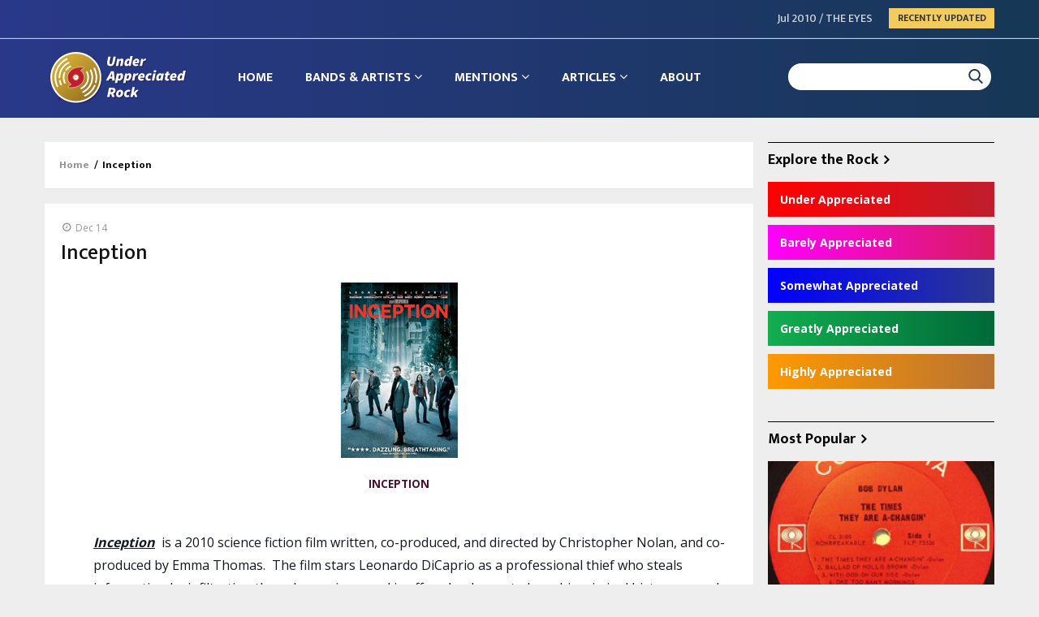

--- FILE ---
content_type: text/html; charset=UTF-8
request_url: http://underappreciatedrock.org/inception
body_size: 9900
content:
<!DOCTYPE html>
<html lang="en" dir="ltr" prefix="content: http://purl.org/rss/1.0/modules/content/  dc: http://purl.org/dc/terms/  foaf: http://xmlns.com/foaf/0.1/  og: http://ogp.me/ns#  rdfs: http://www.w3.org/2000/01/rdf-schema#  schema: http://schema.org/  sioc: http://rdfs.org/sioc/ns#  sioct: http://rdfs.org/sioc/types#  skos: http://www.w3.org/2004/02/skos/core#  xsd: http://www.w3.org/2001/XMLSchema# ">
  <head> 
    <meta charset="utf-8" />
<script async src="https://www.googletagmanager.com/gtag/js?id=G-BQDWDSJ3X5"></script>
<script>window.dataLayer = window.dataLayer || [];function gtag(){dataLayer.push(arguments)};gtag("js", new Date());gtag("set", "developer_id.dMDhkMT", true);gtag("config", "G-BQDWDSJ3X5", {"groups":"default","page_placeholder":"PLACEHOLDER_page_location"});</script>
<meta name="Generator" content="Drupal 9 (https://www.drupal.org)" />
<meta name="MobileOptimized" content="width" />
<meta name="HandheldFriendly" content="true" />
<meta name="viewport" content="width=device-width, initial-scale=1.0" />
<link rel="icon" href="/sites/default/files/favicon-32x32.png" type="image/png" />
<link rel="canonical" href="http://underappreciatedrock.org/inception" />
<link rel="shortlink" href="http://underappreciatedrock.org/node/5096" />

    
    <title>Inception | Under Appreciated Rock by Martin Winfree</title>
    <link rel="stylesheet" media="all" href="/core/modules/system/css/components/ajax-progress.module.css?s8lmoc" />
<link rel="stylesheet" media="all" href="/core/modules/system/css/components/align.module.css?s8lmoc" />
<link rel="stylesheet" media="all" href="/core/modules/system/css/components/autocomplete-loading.module.css?s8lmoc" />
<link rel="stylesheet" media="all" href="/core/modules/system/css/components/fieldgroup.module.css?s8lmoc" />
<link rel="stylesheet" media="all" href="/core/modules/system/css/components/container-inline.module.css?s8lmoc" />
<link rel="stylesheet" media="all" href="/core/modules/system/css/components/clearfix.module.css?s8lmoc" />
<link rel="stylesheet" media="all" href="/core/modules/system/css/components/details.module.css?s8lmoc" />
<link rel="stylesheet" media="all" href="/core/modules/system/css/components/hidden.module.css?s8lmoc" />
<link rel="stylesheet" media="all" href="/core/modules/system/css/components/item-list.module.css?s8lmoc" />
<link rel="stylesheet" media="all" href="/core/modules/system/css/components/js.module.css?s8lmoc" />
<link rel="stylesheet" media="all" href="/core/modules/system/css/components/nowrap.module.css?s8lmoc" />
<link rel="stylesheet" media="all" href="/core/modules/system/css/components/position-container.module.css?s8lmoc" />
<link rel="stylesheet" media="all" href="/core/modules/system/css/components/progress.module.css?s8lmoc" />
<link rel="stylesheet" media="all" href="/core/modules/system/css/components/reset-appearance.module.css?s8lmoc" />
<link rel="stylesheet" media="all" href="/core/modules/system/css/components/resize.module.css?s8lmoc" />
<link rel="stylesheet" media="all" href="/core/modules/system/css/components/sticky-header.module.css?s8lmoc" />
<link rel="stylesheet" media="all" href="/core/modules/system/css/components/system-status-counter.css?s8lmoc" />
<link rel="stylesheet" media="all" href="/core/modules/system/css/components/system-status-report-counters.css?s8lmoc" />
<link rel="stylesheet" media="all" href="/core/modules/system/css/components/system-status-report-general-info.css?s8lmoc" />
<link rel="stylesheet" media="all" href="/core/modules/system/css/components/tabledrag.module.css?s8lmoc" />
<link rel="stylesheet" media="all" href="/core/modules/system/css/components/tablesort.module.css?s8lmoc" />
<link rel="stylesheet" media="all" href="/core/modules/system/css/components/tree-child.module.css?s8lmoc" />
<link rel="stylesheet" media="all" href="/core/modules/views/css/views.module.css?s8lmoc" />
<link rel="stylesheet" media="all" href="/modules/back_to_top/css/back_to_top.css?s8lmoc" />
<link rel="stylesheet" media="all" href="/modules/custom/gavias_content_builder/dist/css/frontend.css?s8lmoc" />
<link rel="stylesheet" media="all" href="//fonts.googleapis.com/css?family=Open+Sans:400,600,700" />
<link rel="stylesheet" media="all" href="//fonts.googleapis.com/css?family=Mukta+Vaani:400,500,700" />
<link rel="stylesheet" media="all" href="/themes/custom/gavias_batiz/css/fonts-awesome/css/font-awesome.min.css?s8lmoc" />
<link rel="stylesheet" media="all" href="/themes/custom/gavias_batiz/css/icon.css?s8lmoc" />
<link rel="stylesheet" media="all" href="/themes/custom/gavias_batiz/css/animate.css?s8lmoc" />
<link rel="stylesheet" media="all" href="/themes/custom/gavias_batiz/vendor/owl-carousel/assets/owl.carousel.min.css?s8lmoc" />
<link rel="stylesheet" media="all" href="/themes/custom/gavias_batiz/vendor/owl-carousel/assets/owl.theme.default.min.css?s8lmoc" />
<link rel="stylesheet" media="all" href="/themes/custom/gavias_batiz/vendor/magnific/magnific-popup.css?s8lmoc" />
<link rel="stylesheet" media="all" href="/themes/custom/gavias_batiz/vendor/popup-gallery/css/lightgallery.min.css?s8lmoc" />
<link rel="stylesheet" media="all" href="/themes/custom/gavias_batiz/vendor/popup-gallery/css/lg-transitions.min.css?s8lmoc" />
<link rel="stylesheet" media="all" href="/themes/custom/gavias_batiz/vendor/slick/slick.css?s8lmoc" />
<link rel="stylesheet" media="all" href="/themes/custom/gavias_batiz/css/template.css?s8lmoc" />
<link rel="stylesheet" media="all" href="/themes/custom/gavias_batiz/css/bootstrap.css?s8lmoc" />
<link rel="stylesheet" media="all" href="/sites/default/files/asset_injector/css/global_css-afa5134c2917b16e18c621d16e46f46e.css?s8lmoc" />
<link rel="stylesheet" media="all" href="/sites/default/files/asset_injector/css/menu-fb3becb6e9457e9b19b3e0d9c43223df.css?s8lmoc" />
<link rel="stylesheet" media="all" href="/sites/default/files/asset_injector/css/temp_home-3e8953ce90abb7de478a8da1ad9f2c8c.css?s8lmoc" />

    <script type="application/json" data-drupal-selector="drupal-settings-json">{"path":{"baseUrl":"\/","scriptPath":null,"pathPrefix":"","currentPath":"node\/5096","currentPathIsAdmin":false,"isFront":false,"currentLanguage":"en"},"pluralDelimiter":"\u0003","suppressDeprecationErrors":true,"ajaxPageState":{"libraries":"asset_injector\/css\/global_css,asset_injector\/css\/menu,asset_injector\/css\/temp_home,asset_injector\/js\/global_js,back_to_top\/back_to_top_icon,back_to_top\/back_to_top_js,gavias_batiz\/gavias_batiz.skin.default,gavias_batiz\/global-styling,gavias_content_builder\/gavias_content_builder.assets.frontend,google_analytics\/google_analytics,statistics\/drupal.statistics,system\/base,views\/views.ajax,views\/views.module","theme":"gavias_batiz","theme_token":null},"ajaxTrustedUrl":{"\/search\/node":true},"back_to_top":{"back_to_top_button_trigger":"100","back_to_top_prevent_on_mobile":0,"back_to_top_prevent_in_admin":1,"back_to_top_button_type":"image","back_to_top_button_text":"Back to top"},"google_analytics":{"account":"G-BQDWDSJ3X5","trackOutbound":true,"trackMailto":true,"trackTel":true,"trackDownload":true,"trackDownloadExtensions":"7z|aac|arc|arj|asf|asx|avi|bin|csv|doc(x|m)?|dot(x|m)?|exe|flv|gif|gz|gzip|hqx|jar|jpe?g|js|mp(2|3|4|e?g)|mov(ie)?|msi|msp|pdf|phps|png|ppt(x|m)?|pot(x|m)?|pps(x|m)?|ppam|sld(x|m)?|thmx|qtm?|ra(m|r)?|sea|sit|tar|tgz|torrent|txt|wav|wma|wmv|wpd|xls(x|m|b)?|xlt(x|m)|xlam|xml|z|zip"},"statistics":{"data":{"nid":"5096"},"url":"\/core\/modules\/statistics\/statistics.php"},"layzy_load":"off","gavias_load_ajax_view":"\/custom\/gavias_hook\/ajax_view","views":{"ajax_path":"\/views\/ajax","ajaxViews":{"views_dom_id:f560edeeec662b95056519f93c554d04ad77789d5280768f3f4fc1bd37b82f22":{"view_name":"article_blocks","view_display_id":"block_5","view_args":"","view_path":"\/node\/5096","view_base_path":"articles-grid","view_dom_id":"f560edeeec662b95056519f93c554d04ad77789d5280768f3f4fc1bd37b82f22","pager_element":0}}},"user":{"uid":0,"permissionsHash":"e9f4331a95e509acf84b5851de33ff1cc2e04375d439d71b6ac17fcf03038c44"}}</script>
<script src="/core/assets/vendor/jquery/jquery.min.js?v=3.6.0"></script>
<script src="/core/misc/drupalSettingsLoader.js?v=9.4.1"></script>
<script src="/core/misc/drupal.js?v=9.4.1"></script>
<script src="/core/misc/drupal.init.js?v=9.4.1"></script>
<script src="/themes/custom/gavias_batiz/vendor/jquery-migrate.min.js?v=9.4.1"></script>
<script src="/themes/custom/gavias_batiz/js/bootstrap.js?v=9.4.1"></script>
<script src="/themes/custom/gavias_batiz/js/imagesloader.min.js?v=9.4.1"></script>
<script src="/themes/custom/gavias_batiz/vendor/jquery.easing.js?v=9.4.1"></script>
<script src="/themes/custom/gavias_batiz/vendor/owl-carousel/owl.carousel.js?v=9.4.1"></script>
<script src="/themes/custom/gavias_batiz/vendor/perfect-scrollbar.jquery.min.js?v=9.4.1"></script>
<script src="/themes/custom/gavias_batiz/js/sidebar-sticky.js?v=9.4.1"></script>
<script src="/themes/custom/gavias_batiz/vendor/waypoint.js?v=9.4.1"></script>
<script src="/themes/custom/gavias_batiz/vendor/jquery.appear.js?v=9.4.1"></script>
<script src="/themes/custom/gavias_batiz/vendor/count-to.js?v=9.4.1"></script>
<script src="/themes/custom/gavias_batiz/vendor/masonry.pkgd.min.js?v=9.4.1"></script>
<script src="/themes/custom/gavias_batiz/vendor/isotope.pkgd.min.js?v=9.4.1"></script>
<script src="/themes/custom/gavias_batiz/vendor/jpreloader.min.js?v=9.4.1"></script>
<script src="/themes/custom/gavias_batiz/vendor/jquery.unveil.js?v=9.4.1"></script>
<script src="/themes/custom/gavias_batiz/vendor/magnific/jquery.magnific-popup.min.js?v=9.4.1"></script>
<script src="/themes/custom/gavias_batiz/vendor/popup-gallery/js/lightgallery.min.js?v=9.4.1"></script>
<script src="/themes/custom/gavias_batiz/vendor/slick/slick.min.js?v=9.4.1"></script>
<script src="/themes/custom/gavias_batiz/vendor/news-sticker/jquery.news-ticker.min.js?v=9.4.1"></script>
<script src="/themes/custom/gavias_batiz/vendor/aos.js?v=9.4.1"></script>
<script src="/themes/custom/gavias_batiz/js/main.js?v=9.4.1"></script>

    
    

    <link rel="stylesheet" href="http://underappreciatedrock.org/themes/custom/gavias_batiz/css/custom.css" media="screen" />
    <link rel="stylesheet" href="http://underappreciatedrock.org/themes/custom/gavias_batiz/css/update.css" media="screen" />
    
    

          <style class="customize"> header .header-main{background: #183757!important;}header .header-main a{color: #ffffff!important;}header .header-main a:hover{color: #f4cc5d!important;}</style>
    
     

  </head>
    <body class="gavias-content-builder layout-no-sidebars not-preloader layout-page- body-background-dark path-node node--type-article">
    
      <div class="dialog-off-canvas-main-canvas" data-off-canvas-main-canvas>
    <div class="body-page">
	       <header id="header" class="header-v1">
  
  <div class="topbar">
  <div class="container">
    <div class="row">
      
      <div class="topbar-left col-sm-12 col-xs-12">
                  <div class="breaking-news">
            <div class="clearfix">
              <div class="content-inner">  <div>
    <div class="views-element-container block block-views block-views-blockarticle-blocks-breaking-news no-title" id="block-gavias-batiz-views-block-article-blocks-breaking-news">
  
    
      <div class="content block-content">
      <div><div class="js-view-dom-id-c6437c728798ff38fa7651f95fb637b757686965f78e28a30c03dedda0fbb7f0">
  
  
  

  
  
  

  <div class="breaking-news-inner">
  <div class="breaking-content">
    <ul class="newsticker">
              <li class="view-list-item" ><a href="/jul-2010-eyes-0" hreflang="en">Jul 2010 / THE EYES</a></li>
              <li class="view-list-item" ><a href="/no-more-record-stores" hreflang="en">No More Record Stores</a></li>
              <li class="view-list-item" ><a href="/first-year-review" hreflang="en">First Year Review</a></li>
              <li class="view-list-item" ><a href="/scientific-proof-existence-god" hreflang="en">Scientific Proof of the Existence of God</a></li>
              <li class="view-list-item" ><a href="/fourth-year-review" hreflang="en">Fourth Year Review</a></li>
          </ul>
  </div>
  <div class="breaking-news-title">
    Recently Updated
  </div>
</div>    

    

  
  

  
  
</div>
</div>

    </div>
  </div>

  </div>
</div> 
            </div> 
          </div>
              </div>
    </div>
  </div>  
</div>

  <div class="header-bottom gv-sticky-menu">
    <div class="main-menu">
      <div class="container">
        <div class="header-main-inner">
          <div class="row">
            <div class="col-lg-2 col-md-2 col-xs-5">
                                <div>
    <div id="block-gavias-batiz-branding" class="clearfix site-branding block block-system block-system-branding-block no-title">
  
    
        <a href="/" title="Home" rel="home" class="site-branding-logo">
        
        <img src="/themes/custom/gavias_batiz/logo.svg" alt="Home" />
        
    </a>
    </div>

  </div>

                  
            </div>
            <div class="col-lg-10 col-md-10 col-xs-7 area-main-menu">
              <div class="area-inner menu-hover">
                <div class="gva-offcanvas-inner">
                  <div class="close-offcanvas hidden-lg hidden-md"><a><i class="gv-icon-4"></i></a></div>
                                        <div>
    <nav role="navigation" aria-labelledby="block-gavias-batiz-main-menu-menu" id="block-gavias-batiz-main-menu" class="block block-menu navigation menu--main">
          
  
  <h2  class="visually-hidden block-title block-title" id="block-gavias-batiz-main-menu-menu"><span>Main navigation</span></h2>
  
  <div class="block-content">
                 
<div class="gva-navigation">

              <ul class="clearfix gva_menu gva_menu_main">
                                      <li  class="menu-item ">
        <a href="/">
                    Home
            
        </a>
          
              </li>
                                  <li  class="menu-item menu-item--expanded">
        <a href="/brand-artists">
                    Bands &amp; Artists
                      <span class="icaret nav-plus nav-plus fa fa-angle-down"></span>
            
        </a>
          
                                <ul class="menu sub-menu">
                                      <li  class="menu-item">
        <a href="/esteem/under-appreciated">
                    Under Appreciated
            
        </a>
          
              </li>
                                  <li  class="menu-item">
        <a href="/taxonomy/term/22">
                    Barely Appreciated
            
        </a>
          
              </li>
                                  <li  class="menu-item">
        <a href="/taxonomy/term/23">
                    Somewhat Appreciated
            
        </a>
          
              </li>
                                  <li  class="menu-item">
        <a href="/taxonomy/term/24">
                    Greatly Appreciated
            
        </a>
          
              </li>
                                  <li  class="menu-item">
        <a href="/taxonomy/term/25">
                    Highly Appreciated
            
        </a>
          
              </li>
        </ul>
  
              </li>
                                  <li  class="menu-item menu-item--expanded ">
        <a href="/">
                    Mentions
                      <span class="icaret nav-plus nav-plus fa fa-angle-down"></span>
            
        </a>
          
                                <ul class="menu sub-menu">
                                      <li  class="menu-item">
        <a href="/taxonomy/term/31">
                    Albums, Shows, &amp; Films
            
        </a>
          
              </li>
                                  <li  class="menu-item">
        <a href="/taxonomy/term/32">
                    Non-Human
            
        </a>
          
              </li>
                                  <li  class="menu-item">
        <a href="/taxonomy/term/30">
                    Non-Music
            
        </a>
          
              </li>
                                  <li  class="menu-item">
        <a href="/taxonomy/term/33">
                    Organizations
            
        </a>
          
              </li>
                                  <li  class="menu-item">
        <a href="/taxonomy/term/29">
                    Publications
            
        </a>
          
              </li>
                                  <li  class="menu-item">
        <a href="/taxonomy/term/28">
                    Record Labels
            
        </a>
          
              </li>
        </ul>
  
              </li>
                                  <li  class="menu-item menu-item--expanded">
        <a href="/articles">
                    Articles
                      <span class="icaret nav-plus nav-plus fa fa-angle-down"></span>
            
        </a>
          
                                <ul class="menu sub-menu">
                                      <li  class="menu-item">
        <a href="/taxonomy/term/40">
                    Articles
            
        </a>
          
              </li>
                                  <li  class="menu-item">
        <a href="/taxonomy/term/43">
                    Special Articles
            
        </a>
          
              </li>
                                  <li  class="menu-item">
        <a href="/taxonomy/term/39">
                    Original Facebook Posts
            
        </a>
          
              </li>
                                  <li  class="menu-item">
        <a href="/taxonomy/term/42">
                    Other Facebook Posts
            
        </a>
          
              </li>
                                  <li  class="menu-item">
        <a href="/taxonomy/term/36">
                    Stories
            
        </a>
          
              </li>
        </ul>
  
              </li>
                                  <li  class="menu-item ">
        <a href="/about">
                    About
            
        </a>
          
              </li>
        </ul>
  

</div>

        </div>  
</nav>

  </div>

                    
                                  </div>
                
                <div id="menu-bar" class="menu-bar mobile hidden-lg hidden-md">
                  <span class="one"></span>
                  <span class="two"></span>
                  <span class="three"></span>
                </div>
                                  <div class="search-content">
                      <div class="content-inner"> 
                          <div>
    <div class="search-block-form block block-search container-inline" data-drupal-selector="search-block-form" id="block-gavias-batiz-search" role="search">
  
    
      <form action="/search/node" method="get" id="search-block-form" accept-charset="UTF-8" class="search-form search-block-form">
  <div class="js-form-item form-item js-form-type-search form-item-keys js-form-item-keys form-no-label">
      <label for="edit-keys" class="visually-hidden">Search</label>
        <input title="Enter the terms you wish to search for." data-drupal-selector="edit-keys" type="search" id="edit-keys" name="keys" value="" size="15" maxlength="128" class="form-search" />

        </div>
<div data-drupal-selector="edit-actions" class="form-actions js-form-wrapper form-wrapper" id="edit-actions"><input class="search-form__submit button js-form-submit form-submit" data-drupal-selector="edit-submit" type="submit" id="edit-submit" value="Search" />
</div>

</form>

  </div>

  </div>

                      </div>
                  </div>
                               
              </div>   
            </div>
          </div>
        </div>  
      </div>
    </div>
  </div>
   
</header>
	
    

  <div class="help show">
    <div class="container">
      <div class="content-inner">
          <div>
    <div data-drupal-messages-fallback class="hidden"></div>

  </div>

      </div>
    </div>
  </div>

<div class="clearfix"></div>


<div class="clearfix"></div>

	<div role="main" class="main main-page">	
		<div id="content" class="content content-full">
			<div class="container">	
				
<div class="content-main-inner">
	<div class="row">
		
					
						 				 		
							
       

		<div id="page-main-content" class="main-content col-xs-12 col-md-9 sb-r ">
						  <div class="breadcrumbs">
			      <div>
    
<div class="breadcrumb-content-inner">
  <div id="block-gavias-batiz-breadcrumbs" class="text-dark block gva-block-breadcrumb block-system block-system-breadcrumb-block no-title">
    <div class="breadcrumb-style" style="background-color: #FFF;background-position: center top;background-repeat: no-repeat;">
      <div class="clearfix">
        <div class="content-inner">
          <h2 class="page-title hidden"> </h2>
           
                      
                      <div class="">
              <div class="content block-content">
                  <nav class="breadcrumb" role="navigation">
    <h2 id="system-breadcrumb" class="visually-hidden">Breadcrumb</h2>
    <ol>
      
                <li>
                  <a href="/">Home</a>
                          <span>&nbsp;/&nbsp;</span>
          
      </li>
                <li>
                  
                  
      </li>
                <li>
                  Inception
                  
      </li>
        </ol>
  </nav>

              </div>
            </div>  
                  </div>  
      </div>
    </div>
  </div>     
</div>

  </div>
  
			  </div>
						<div class="main-content-inner">
				
				
									<div class="content-main">
						  <div>
    <div id="block-gavias-batiz-content" class="block block-system block-system-main-block no-title">
  
    
      <div class="content block-content">
      
<article data-history-node-id="5096" role="article" about="/inception" typeof="schema:Article" class="node node-detail node--type-article node--promoted node--view-mode-full clearfix">
  <div class="post-block article-detail">
    <div class="block">
      
      <div class="post-top">
        <div class="post-meta category-background"><span class="post-created"> Dec 14</span> </div>
        
        <h1 class="post-title">
<span property="schema:name">Inception</span>
</h1>
        
      </div>  

      <div class="post-thumbnail">
        
            <div class="field field--name-field-image field--type-image field--label-hidden field__item">  <img property="schema:image" loading="lazy" src="/sites/default/files/import/Inception-3.jpg" typeof="foaf:Image" />

</div>
      
      </div>

      <div class="post-content">
        <div class="node__content clearfix">
          
            <div property="schema:text" class="field field--name-body field--type-text-with-summary field--label-hidden field__item"><div dir="ltr"><div style="text-align:center"><b style="font-size:10pt;background-color:transparent"><font color="#4c1130">INCEPTION</font></b></div><div> </div><div><div style="text-align:center;display:block"></div> </div><blockquote style="margin:0 0 0 40px;border:none;padding:0px"><div><font size="3"><b><i><u>Inception</u></i></b>  is a 2010 science fiction film written, co-produced, and directed by Christopher Nolan, and co-produced by Emma Thomas.  The film stars Leonardo DiCaprio as a professional thief who steals information by infiltrating the subconscious, and is offered a chance to have his criminal history erased as payment for a seemingly impossible task:  “inception”, the implantation of another person’s idea into a target’s subconscious.  A box office success, <i>Inception</i> grossed over $800 million worldwide.  It won four Academy Awards and was nominated for four more.  </font><a href="https://en.wikipedia.org/wiki/Inception" style="font-family:Roboto,arial,sans-serif;white-space:nowrap;text-decoration:none;background-color:transparent" rel="nofollow" target="_blank"><i><font color="#0000ff" size="3">(More from Wikipedia)</font></i></a></div><div> </div></blockquote><div> </div><div><div style="font-size:13.3333px"><font size="2" style="font-family:helvetica neue,helvetica,arial,lucida grande,sans-serif"><font color="#141823">I just saw the </font></font><a dir="ltr" href="/christopher-nolan" style="font-size:13.3333px"><b><font color="#4c1130" size="2">Christopher Nolan</font></b></a><font size="2" style="font-family:helvetica neue,helvetica,arial,lucida grande,sans-serif"><font color="#141823"> film </font></font><a dir="ltr" href="/interstellar" style="font-size:13.3333px"><i><b><font color="#4c1130" size="2">Interstellar</font></b></i></a><font size="2" style="font-family:helvetica neue,helvetica,arial,lucida grande,sans-serif"><font color="#141823">; despite some shortcomings, I liked it quite a bit more than </font></font><i><b><font color="#4c1130" size="2">Inception</font></b></i><font size="2" style="font-family:helvetica neue,helvetica,arial,lucida grande,sans-serif"><b style="color:rgb(20,24,35)"><i> </i></b><font color="#141823">(</font><b style="color:rgb(20,24,35)">2010</b><font color="#141823">).  Many people might not realize that those horrendous dust storms heralding the eclipse of </font><b style="color:rgb(20,24,35)">Earth</b><font color="#141823"> as a habitable planet occurred in real life in the </font><b><font color="#9900ff">U. S. Midwest</font></b><font color="#141823"> during the <b>1930’s</b>.  As if the </font><b style="color:rgb(20,24,35)">Great Depression</b><font color="#141823"> weren’t enough misery, a combination of severe drought and ignorant agricultural methods ruined the rich farmland in the </font><b><font color="#9900ff">Heartland</font><font color="#141823"> </font></b><font color="#141823">for years at a time.  As a native of </font><b><font color="#9900ff">Oklahoma</font></b><font color="#141823">, </font></font><a dir="ltr" href="/woody-guthrie" style="font-size:13.3333px;color:rgb(0,0,0)!important;background-color:transparent"><b><font color="#ff9900" size="2">Woody Guthrie</font></b></a><span style="font-family:helvetica neue,helvetica,arial,lucida grande,sans-serif;color:rgb(20,24,35);font-size:small;background-color:transparent"> </span><font size="2" style="font-family:helvetica neue,helvetica,arial,lucida grande,sans-serif"><font color="#141823">naturally identified with the thousands of “</font><b><font color="#9900ff">Okies</font></b><font color="#141823">” set adrift during the “</font><b style="color:rgb(20,24,35)">Dust Bowl</b><font color="#141823">” period. </font></font></div><div style="font-size:13.3333px"><font size="2" style="font-family:helvetica neue,helvetica,arial,lucida grande,sans-serif"><font color="#141823"> </font></font></div><div style="font-size:13.3333px;text-align:right"><font size="2" style="font-family:helvetica neue,helvetica,arial,lucida grande,sans-serif"><font color="#141823">(March 2015)</font></font></div><div style="font-size:13.3333px"><font size="2" style="font-family:helvetica neue,helvetica,arial,lucida grande,sans-serif"><font color="#141823"> </font></font></div></div></div></div>
      
        </div>
        <div class="post-tags clearfix">
          
        </div>  
      </div>

    </div>  

    <div class="related-posts margin-top-30">
      
    </div>

      

  </div>

</article>

<!-- End Display article for detail page -->

    </div>
  </div>
<div class="views-element-container block block-views block-views-blockarticle-page-items-last-edited-block no-title" id="block-views-block-article-page-items-last-edited-block">
  
    
      <div class="content block-content">
      <div><div class="js-view-dom-id-aa0590221f4e45b9836ba629206101ca6d693d33821e0438c5e80426ac0be577">
  
  
  

  
  
  

  <div class="view-content-wrap " data-items="">
             <div class="item">
       <div class="views-field views-field-changed"><span class="views-label views-label-changed">Last edited: </span><span class="field-content">March 22, 2021</span></div>
     </div>
   </div>
    

  
  

  
  
</div>
</div>

    </div>
  </div>

  </div>

					</div>
				
									<div class="content-bottom">
						  <div>
    <div class="views-element-container block block-views block-views-blockhome-blocks-block-7 no-title" id="block-views-block-home-blocks-block-7">
  
    
      <div class="content block-content">
      <div><div class="home-blocks row default-block js-view-dom-id-7f8baa168fc9e7627b8b88fdd6a571bbb776628d79d74bece7c21cab41919c28">
  
  
  

      <header>
      <div class="row">
<div class="col-sm-12">
<a>Most Popular &gt;</a>
</div>
</div>
    </header>
  
  
  

  <div class="view-content-wrap " data-items="">
             <div class="col-sm-4 margin-bottom-20 item">
       <div class="views-field views-field-field-image"><div class="field-content">  <a href="/mar-2010-bang-0" hreflang="en"><img loading="lazy" src="/sites/default/files/styles/height/public/import/bang_lg.jpg?itok=izRjb0Rr" typeof="foaf:Image" />

</a>
</div></div><div class="views-field views-field-nothing"><span class="field-content"><div class="title-date-wrapper">
<div class="c-title"><a href="/mar-2010-bang-0" hreflang="en">Mar 2010 / BANG</a></div>
<div class="c-date">Apr 08</div>
</div></span></div>
     </div>
             <div class="col-sm-4 margin-bottom-20 item">
       <div class="views-field views-field-field-image"><div class="field-content">  <a href="/recording-industry-association-america" hreflang="en"><img loading="lazy" src="/sites/default/files/styles/height/public/import/Recording-Industry-Association-of-America-3.jpg?itok=clu3hy2a" typeof="foaf:Image" />

</a>
</div></div><div class="views-field views-field-nothing"><span class="field-content"><div class="title-date-wrapper">
<div class="c-title"><a href="/recording-industry-association-america" hreflang="en">Recording Industry Association of America</a></div>
<div class="c-date">Apr 07</div>
</div></span></div>
     </div>
             <div class="col-sm-4 margin-bottom-20 item">
       <div class="views-field views-field-field-image"><div class="field-content">  <a href="/planeta-terra-festival" hreflang="en"><img loading="lazy" src="/sites/default/files/styles/height/public/import/Planeta-Terra-3.jpg?itok=hki5DjiI" typeof="foaf:Image" />

</a>
</div></div><div class="views-field views-field-nothing"><span class="field-content"><div class="title-date-wrapper">
<div class="c-title"><a href="/planeta-terra-festival" hreflang="en">Planeta Terra Festival</a></div>
<div class="c-date">Apr 07</div>
</div></span></div>
     </div>
             <div class="col-sm-4 margin-bottom-20 item">
       <div class="views-field views-field-field-image"><div class="field-content">  <a href="/maitreya-kali" hreflang="en"><img loading="lazy" src="/sites/default/files/styles/height/public/import/maitreya-kali-3.jpg?itok=3wJ1mzNG" typeof="foaf:Image" />

</a>
</div></div><div class="views-field views-field-nothing"><span class="field-content"><div class="title-date-wrapper">
<div class="c-title"><a href="/maitreya-kali" hreflang="en">Maitreya Kali</a></div>
<div class="c-date">Apr 07</div>
</div></span></div>
     </div>
             <div class="col-sm-4 margin-bottom-20 item">
       <div class="views-field views-field-field-image"><div class="field-content">  <a href="/jimmy-mccracklin" hreflang="en"><img loading="lazy" src="/sites/default/files/styles/height/public/import/Jimmy-McCracklin-3.jpg?itok=c7XUNBgb" typeof="foaf:Image" />

</a>
</div></div><div class="views-field views-field-nothing"><span class="field-content"><div class="title-date-wrapper">
<div class="c-title"><a href="/jimmy-mccracklin" hreflang="en">Jimmy McCracklin</a></div>
<div class="c-date">Apr 07</div>
</div></span></div>
     </div>
             <div class="col-sm-4 margin-bottom-20 item">
       <div class="views-field views-field-field-image"><div class="field-content">  <a href="/rick-brown" hreflang="en"><img loading="lazy" src="/sites/default/files/styles/height/public/import/Rick_Brown-3.jpg?itok=gFucMC1f" typeof="foaf:Image" />

</a>
</div></div><div class="views-field views-field-nothing"><span class="field-content"><div class="title-date-wrapper">
<div class="c-title"><a href="/rick-brown" hreflang="en">Rick Brown</a></div>
<div class="c-date">Apr 07</div>
</div></span></div>
     </div>
   </div>
    

  
  

  
  
</div>
</div>

    </div>
  </div>
<div class="views-element-container block block-views block-views-blockhome-blocks-block-8 no-title" id="block-views-block-home-blocks-block-8">
  
    
      <div class="content block-content">
      <div><div class="home-blocks row default-block js-view-dom-id-9e5f5c4c92697a267ee72bca19409c9f47af3b749e7d91efbcb6a269f7a29590">
  
  
  

      <header>
      <div class="row">
<div class="col-sm-12">
<a>Recently Updated &gt;</a>
</div>
</div>
    </header>
  
  
  

  <div class="view-content-wrap " data-items="">
             <div class="col-sm-4 margin-bottom-20 item">
       <div class="views-field views-field-field-image"><div class="field-content">  <a href="/herby-and-the-heartbeats" hreflang="en"><img loading="lazy" src="/sites/default/files/styles/height/public/import/herbie-heartbeats-3.jpg?itok=Wb8gT6nb" alt="" typeof="foaf:Image" />

</a>
</div></div><div class="views-field views-field-nothing"><span class="field-content"><div class="title-date-wrapper">
<div class="c-title"><a href="/herby-and-the-heartbeats" hreflang="en">Herby and the Heartbeats</a></div>
<div class="c-date">Dec 14</div>
</div></span></div>
     </div>
             <div class="col-sm-4 margin-bottom-20 item">
       <div class="views-field views-field-field-image"><div class="field-content">  <a href="/herb-alpert" hreflang="en"><img loading="lazy" src="/sites/default/files/styles/height/public/import/herb-alpert-3.jpg?itok=k78JQ6Fx" alt="" typeof="foaf:Image" />

</a>
</div></div><div class="views-field views-field-nothing"><span class="field-content"><div class="title-date-wrapper">
<div class="c-title"><a href="/herb-alpert" hreflang="en">Herb Alpert</a></div>
<div class="c-date">Dec 14</div>
</div></span></div>
     </div>
             <div class="col-sm-4 margin-bottom-20 item">
       <div class="views-field views-field-field-image"><div class="field-content">  <a href="/the-history-of-eric-clapton" hreflang="en"><img loading="lazy" src="/sites/default/files/styles/height/public/import/History_of_Eric_Clapton-3.jpg?itok=oVFLECqo" alt="" typeof="foaf:Image" />

</a>
</div></div><div class="views-field views-field-nothing"><span class="field-content"><div class="title-date-wrapper">
<div class="c-title"><a href="/the-history-of-eric-clapton" hreflang="en">The History of Eric Clapton</a></div>
<div class="c-date">Dec 14</div>
</div></span></div>
     </div>
   </div>
    

  
  

  
  
</div>
</div>

    </div>
  </div>

  </div>

					</div>
							</div>

		</div>

		<!-- Sidebar Left -->
				<!-- End Sidebar Left -->

		<!-- Sidebar Right -->
					
							 

			<div class="col-lg-3 col-md-3 col-sm-12 col-xs-12 sidebar sidebar-right theiaStickySidebar">
				<div class="sidebar-inner">
					  <div>
    <div id="block-exploretherock" class="block block-block-content block-block-contentb56522a9-2ce7-4a7b-b586-43ae3226cab7">
  
      <h2 class="block-title" ><span>Explore the Rock</span></h2>
    
      <div class="content block-content">
      
            <div class="field field--name-body field--type-text-with-summary field--label-hidden field__item"><ul class="explore-menu">
   <li class="menu-item under">
      <a href="/esteem/under-appreciated">Under Appreciated</a>
   </li>
   <li class="menu-item barely">
      <a href="/taxonomy/term/22">Barely Appreciated</a>
   </li>
   <li class="menu-item somewhat">
      <a href="/taxonomy/term/23">Somewhat Appreciated</a>
   </li>
   <li class="menu-item greatly">
      <a href="/taxonomy/term/24">Greatly Appreciated</a>
   </li>
   <li class="menu-item highly">
      <a href="/taxonomy/term/25">Highly Appreciated</a>
   </li>
</ul></div>
      
    </div>
  </div>
<div class="views-element-container block block-views block-views-blockarticle-blocks-block-5" id="block-views-block-article-blocks-block-5">
  
      <h2 class="block-title" ><span>Most Popular</span></h2>
    
      <div class="content block-content">
      <div><div class="posts-grid js-view-dom-id-f560edeeec662b95056519f93c554d04ad77789d5280768f3f4fc1bd37b82f22">
  
  
  

  
  
  

  <div class="gva-view-grid">
   
      
   

      
      <div class="lg-block-grid-1 md-block-grid-1 sm-block-grid-2 xs-block-grid-2">
      
               <div class="item-columns">
            <div>
<div data-history-node-id="3840" role="article" about="/ballad-hollis-brown" typeof="schema:Article" class="node node--type-article node--promoted node--view-mode-teaser-1 clearfix post-block index-1">
  <div class="post-thumbnail post-image post-standard">
    
            <div class="field field--name-field-image field--type-image field--label-hidden field__item">  <a href="/ballad-hollis-brown" hreflang="en"><img property="schema:image" loading="lazy" src="/sites/default/files/styles/normal_size/public/import/times-side-1-3.jpg?itok=jbhJoXOw" typeof="foaf:Image" />

</a>
</div>
      
    <div class="icons-format">
                </div>
  </div>
  <div class="post-content">
    <h3 class="post-title"><a href="/ballad-hollis-brown" rel="bookmark">
<span property="schema:name">Ballad of Hollis Brown</span>
</a></h3>
    <div class="post-meta"> <span class="post-created"> Dec 14</span></div>
    <div class="post-body"></div>
  </div>
</div>  
</div>
         </div>
               <div class="item-columns">
            <div>
<div data-history-node-id="8335" role="article" about="/hey-little-girl" typeof="schema:Article" class="node node--type-article node--promoted node--view-mode-teaser-1 clearfix post-block index-2">
  <div class="post-thumbnail post-image post-standard">
    
            <div class="field field--name-field-image field--type-image field--label-hidden field__item">  <a href="/hey-little-girl" hreflang="en"><img property="schema:image" loading="lazy" src="/sites/default/files/styles/normal_size/public/import/disorder-songs-3.jpg?itok=kK6-s3Ow" typeof="foaf:Image" />

</a>
</div>
      
    <div class="icons-format">
                </div>
  </div>
  <div class="post-content">
    <h3 class="post-title"><a href="/hey-little-girl" rel="bookmark">
<span property="schema:name">Hey Little Girl</span>
</a></h3>
    <div class="post-meta"> <span class="post-created"> Dec 14</span></div>
    <div class="post-body"></div>
  </div>
</div>  
</div>
         </div>
               <div class="item-columns">
            <div>
<div data-history-node-id="3856" role="article" about="/superman" typeof="schema:Article" class="node node--type-article node--promoted node--view-mode-teaser-1 clearfix post-block index-3">
  <div class="post-thumbnail post-image post-standard">
    
            <div class="field field--name-field-image field--type-image field--label-hidden field__item">  <a href="/superman" hreflang="en"><img property="schema:image" loading="lazy" src="/sites/default/files/styles/normal_size/public/import/Superman-3.jpg?itok=sARDPbiu" typeof="foaf:Image" />

</a>
</div>
      
    <div class="icons-format">
                </div>
  </div>
  <div class="post-content">
    <h3 class="post-title"><a href="/superman" rel="bookmark">
<span property="schema:name">Superman</span>
</a></h3>
    <div class="post-meta"> <span class="post-created"> Dec 14</span></div>
    <div class="post-body"></div>
  </div>
</div>  
</div>
         </div>
         </div>

</div>

    

  
  

  
  
</div>
</div>

    </div>
  </div>
<div class="views-element-container block block-views block-views-blockarticle-blocks-block-4" id="block-views-block-article-blocks-block-4">
  
      <h2 class="block-title" ><span>Recent</span></h2>
    
      <div class="content block-content">
      <div><div class="posts-stick-list js-view-dom-id-ff21fa10715604930b44c5646ea2805ac8a37e805f50093e7329af2192bc9483">
  
  
  

  
  
  

  <div class="gva-view-grid">
   
      
   

      
      <div class="lg-block-grid-1 md-block-grid-1 sm-block-grid-2 xs-block-grid-2">
      
               <div class="item-columns">
            <div>
<div data-history-node-id="12095" role="article" about="/mar-2010-bang-0" typeof="schema:Article" class="node node--type-article node--promoted node--view-mode-teaser-1 clearfix post-block index-1">
  <div class="post-thumbnail post-image post-standard">
    
            <div class="field field--name-field-image field--type-image field--label-hidden field__item">  <a href="/mar-2010-bang-0" hreflang="en"><img property="schema:image" loading="lazy" src="/sites/default/files/styles/normal_size/public/import/bang_lg.jpg?itok=dpWMTbTh" typeof="foaf:Image" />

</a>
</div>
      
    <div class="icons-format">
                </div>
  </div>
  <div class="post-content">
    <h3 class="post-title"><a href="/mar-2010-bang-0" rel="bookmark">
<span property="schema:name">Mar 2010 / BANG</span>
</a></h3>
    <div class="post-meta"> <span class="post-created"> Apr 08</span></div>
    <div class="post-body"></div>
  </div>
</div>  
</div>
         </div>
               <div class="item-columns">
            <div>
<div data-history-node-id="12066" role="article" about="/jimmy-mccracklin" typeof="schema:Article" class="node node--type-article node--promoted node--view-mode-teaser-1 clearfix post-block index-2">
  <div class="post-thumbnail post-image post-standard">
    
            <div class="field field--name-field-image field--type-image field--label-hidden field__item">  <a href="/jimmy-mccracklin" hreflang="en"><img property="schema:image" loading="lazy" src="/sites/default/files/styles/normal_size/public/import/Jimmy-McCracklin-3.jpg?itok=B84DflGO" typeof="foaf:Image" />

</a>
</div>
      
    <div class="icons-format">
                </div>
  </div>
  <div class="post-content">
    <h3 class="post-title"><a href="/jimmy-mccracklin" rel="bookmark">
<span property="schema:name">Jimmy McCracklin</span>
</a></h3>
    <div class="post-meta"> <span class="post-created"> Apr 07</span></div>
    <div class="post-body"></div>
  </div>
</div>  
</div>
         </div>
               <div class="item-columns">
            <div>
<div data-history-node-id="12065" role="article" about="/plasticland" typeof="schema:Article" class="node node--type-article node--promoted node--view-mode-teaser-1 clearfix post-block index-3">
  <div class="post-thumbnail post-image post-standard">
    
            <div class="field field--name-field-image field--type-image field--label-hidden field__item">  <a href="/plasticland" hreflang="en"><img property="schema:image" loading="lazy" src="/sites/default/files/styles/normal_size/public/import/Plasticland-3.jpg?itok=vly5wAVs" typeof="foaf:Image" />

</a>
</div>
      
    <div class="icons-format">
                </div>
  </div>
  <div class="post-content">
    <h3 class="post-title"><a href="/plasticland" rel="bookmark">
<span property="schema:name">Plasticland</span>
</a></h3>
    <div class="post-meta"> <span class="post-created"> Apr 07</span></div>
    <div class="post-body"></div>
  </div>
</div>  
</div>
         </div>
         </div>

</div>

    

  
  

  
  
</div>
</div>

    </div>
  </div>

  </div>

				</div>
			</div>
				<!-- End Sidebar Right -->
		
	</div>
</div>


			</div>
		</div>			
	</div>

	

	 
	  
<footer id="footer" class="footer">
  <div class="footer-inner">
    
         <div class="footer-top">
        <div class="container">
          <div class="row">
            <div class="col-xs-12">
              <div class="before-footer clearfix area">
                    <div>
    <div class="views-element-container block block-views block-views-blockhome-blocks-block-6 no-title" id="block-views-block-home-blocks-block-6">
  
    
      <div class="content block-content">
      <div><div class="home-blocks row random-articles-block js-view-dom-id-dac043cb5fbd36a08511ebf8aa127bc13c11bfd670c45971b11e06657c9e7bc7">
  
  
  

      <header>
      <div class="row">
<div class="col-sm-12">
Random Mentions
</div>
</div>
    </header>
  
  
  

  <div class="view-content-wrap " data-items="">
             <div class="col-sm-3 item">
       <div class="views-field views-field-field-image"><div class="field-content">  <a href="/envoluptuosity" hreflang="en"><img loading="lazy" src="/sites/default/files/styles/height/public/import/envoluptuosity-3.jpg?itok=9HiFUasG" typeof="foaf:Image" />

</a>
</div></div><div class="views-field views-field-nothing"><span class="field-content"><div class="title-date-wrapper">
<div class="c-title"><a href="/envoluptuosity" hreflang="en">Envoluptuosity</a></div>
<div class="c-date">Dec 14</div>
</div></span></div>
     </div>
             <div class="col-sm-3 item">
       <div class="views-field views-field-field-image"><div class="field-content">  <a href="/kurt-weill" hreflang="en"><img loading="lazy" src="/sites/default/files/styles/height/public/import/kurt_weill-3.jpg?itok=TtUy8pNz" typeof="foaf:Image" />

</a>
</div></div><div class="views-field views-field-nothing"><span class="field-content"><div class="title-date-wrapper">
<div class="c-title"><a href="/kurt-weill" hreflang="en">Kurt Weill</a></div>
<div class="c-date">Dec 14</div>
</div></span></div>
     </div>
             <div class="col-sm-3 item">
       <div class="views-field views-field-field-image"><div class="field-content">  <a href="/dick-dale" hreflang="en"><img loading="lazy" src="/sites/default/files/styles/height/public/import/dick-dale-3.jpg?itok=XdW_RqcU" typeof="foaf:Image" />

</a>
</div></div><div class="views-field views-field-nothing"><span class="field-content"><div class="title-date-wrapper">
<div class="c-title"><a href="/dick-dale" hreflang="en">Dick Dale</a></div>
<div class="c-date">Dec 14</div>
</div></span></div>
     </div>
             <div class="col-sm-3 item">
       <div class="views-field views-field-field-image"><div class="field-content">  <a href="/walter-carlos" hreflang="en"><img loading="lazy" src="/sites/default/files/styles/height/public/import/walter-carlos-3.jpg?itok=zQ7Xbh85" typeof="foaf:Image" />

</a>
</div></div><div class="views-field views-field-nothing"><span class="field-content"><div class="title-date-wrapper">
<div class="c-title"><a href="/walter-carlos" hreflang="en">Walter Carlos</a></div>
<div class="c-date">Dec 14</div>
</div></span></div>
     </div>
   </div>
    

  
  

  
  
</div>
</div>

    </div>
  </div>
<div class="views-element-container block block-views block-views-blockhome-blocks-block-5 no-title" id="block-views-block-home-blocks-block-5">
  
    
      <div class="content block-content">
      <div><div class="home-blocks row random-articles-block js-view-dom-id-1325c28f5d232fbb78ba9c4f4d0f5ea6a9ae6de7526f2c52ac05d6f650149bbc">
  
  
  

      <header>
      <div class="row">
<div class="col-sm-12">
Random Articles
</div>
</div>
    </header>
  
  
  

  <div class="view-content-wrap " data-items="">
             <div class="col-sm-3 item">
       <div class="views-field views-field-field-image"><div class="field-content">  <a href="/hot-stocker" hreflang="en"><img loading="lazy" src="/sites/default/files/styles/height/public/import/drag-city-songs-3.jpg?itok=TnrAVPUF" typeof="foaf:Image" />

</a>
</div></div><div class="views-field views-field-nothing"><span class="field-content"><div class="title-date-wrapper">
<div class="c-title"><a href="/hot-stocker" hreflang="en">Hot Stocker</a></div>
<div class="c-date">Dec 14</div>
</div></span></div>
     </div>
             <div class="col-sm-3 item">
       <div class="views-field views-field-field-image"><div class="field-content">  <a href="/band" hreflang="en"><img loading="lazy" src="/sites/default/files/styles/height/public/import/the-band-3.jpg?itok=6zwtJuGa" typeof="foaf:Image" />

</a>
</div></div><div class="views-field views-field-nothing"><span class="field-content"><div class="title-date-wrapper">
<div class="c-title"><a href="/band" hreflang="en">The Band</a></div>
<div class="c-date">Dec 14</div>
</div></span></div>
     </div>
             <div class="col-sm-3 item">
       <div class="views-field views-field-field-image"><div class="field-content">  <a href="/stephen-stills-album" hreflang="en"><img loading="lazy" src="/sites/default/files/styles/height/public/import/stephen-stills-album-3.jpg?itok=zhCYxif9" typeof="foaf:Image" />

</a>
</div></div><div class="views-field views-field-nothing"><span class="field-content"><div class="title-date-wrapper">
<div class="c-title"><a href="/stephen-stills-album" hreflang="en">Stephen Stills Album</a></div>
<div class="c-date">Dec 14</div>
</div></span></div>
     </div>
             <div class="col-sm-3 item">
       <div class="views-field views-field-field-image"><div class="field-content">  <a href="/between-lines" hreflang="en"><img loading="lazy" src="/sites/default/files/styles/height/public/import/between-the-lines-3.jpg?itok=8y0aoP6C" typeof="foaf:Image" />

</a>
</div></div><div class="views-field views-field-nothing"><span class="field-content"><div class="title-date-wrapper">
<div class="c-title"><a href="/between-lines" hreflang="en">Between the Lines</a></div>
<div class="c-date">Dec 15</div>
</div></span></div>
     </div>
   </div>
    

  
  

  
  
</div>
</div>

    </div>
  </div>

  </div>

              </div>
            </div>
          </div>     
        </div>   
      </div> 
          
     <div class="footer-center">
        <div class="container">      
           <div class="row">
              
              
              
                         </div>   
        </div>
    </div>  

          <div class="footer-bottom">
        <div class="container">
          <div class="row">
            <div class="col-xs-12">
              <div class="after-footer clearfix area">
                    <div>
    <nav role="navigation" aria-labelledby="block-useraccountmenu-menu" id="block-useraccountmenu" class="block block-menu navigation menu--account">
    
  
  <h2  id="block-useraccountmenu-menu" class="block-title"><span>User account menu</span></h2>
  
  <div class="block-content">
                 
              <ul class="gva_menu">
        
       
      <li  class="menu-item">
        <a href="/user/login">Log in</a>
        
      </li>
        </ul>
  


        </div>  
</nav>

  </div>

              </div>
            </div>
          </div>     
        </div>   
      </div> 
    
  </div>   

      <div class="copyright">
      <div class="container">
        <div class="copyright-inner">
              <div>
    <div id="block-gavias-batiz-copyright" class="block block-block-content block-block-content61f17841-749f-436d-9799-1dfeefd7ad43 no-title">
  
    
      <div class="content block-content">
      
            <div class="field field--name-body field--type-text-with-summary field--label-hidden field__item"><div class="text-center">
All Content on All Pages in this Website Copyright © 2009-2021 by Martin Winfee.<br/>All Rights Reserved. 
</div>
</div>
      
    </div>
  </div>

  </div>

        </div>   
      </div>   
    </div>
   
</footer>


	
</div>


  </div>

    
    <script src="/core/misc/polyfills/element.matches.js?v=9.4.1"></script>
<script src="/core/misc/polyfills/object.assign.js?v=9.4.1"></script>
<script src="/core/misc/polyfills/nodelist.foreach.js?v=9.4.1"></script>
<script src="/core/assets/vendor/css-escape/css.escape.js?v=1.5.1"></script>
<script src="/core/assets/vendor/once/once.min.js?v=1.0.1"></script>
<script src="/core/assets/vendor/jquery-once/jquery.once.min.js?v=9.4.1"></script>
<script src="/core/assets/vendor/tabbable/index.umd.min.js?v=5.3.2"></script>
<script src="/sites/default/files/asset_injector/js/global_js-c93e602fc7c1a68f400abc93f832affb.js?s8lmoc"></script>
<script src="/modules/back_to_top/js/back_to_top.js?v=9.4.1"></script>
<script src="/modules/google_analytics/js/google_analytics.js?v=9.4.1"></script>
<script src="/core/modules/statistics/statistics.js?v=9.4.1"></script>
<script src="/modules/custom/gavias_content_builder/vendor/skrollr.min.js?v=1.x"></script>
<script src="/modules/custom/gavias_content_builder/vendor/main.js?v=1.x"></script>
<script src="/core/misc/jquery.once.bc.js?v=9.4.1"></script>
<script src="/core/assets/vendor/jquery-form/jquery.form.min.js?v=4.3.0"></script>
<script src="/core/misc/progress.js?v=9.4.1"></script>
<script src="/core/misc/ajax.js?v=9.4.1"></script>
<script src="/core/modules/views/js/base.js?v=9.4.1"></script>
<script src="/core/modules/views/js/ajax_view.js?v=9.4.1"></script>

      </body>
</html>


--- FILE ---
content_type: text/css
request_url: http://underappreciatedrock.org/sites/default/files/asset_injector/css/global_css-afa5134c2917b16e18c621d16e46f46e.css?s8lmoc
body_size: 1718
content:
.block .block-title{
  text-align: left;
}
.field--name-field-esteem{
    clear: both;
    display: inline-block;
    padding: 7px 10px 5px;
}
.field--name-field-esteem h2{
    margin: 0;
    font-size: 18px
}
.field--name-field-esteem h2 a{
  color: #ffffff !important;
}
header.header-v1 .main-menu{
  /* Permalink - use to edit and share this gradient: https://colorzilla.com/gradient-editor/#293889+0,173756+100 */
background: #293889; /* Old browsers */
background: -moz-linear-gradient(left,  #293889 0%, #173756 100%); /* FF3.6-15 */
background: -webkit-linear-gradient(left,  #293889 0%,#173756 100%); /* Chrome10-25,Safari5.1-6 */
background: linear-gradient(to right,  #293889 0%,#173756 100%); /* W3C, IE10+, FF16+, Chrome26+, Opera12+, Safari7+ */
filter: progid:DXImageTransform.Microsoft.gradient( startColorstr='#293889', endColorstr='#173756',GradientType=1 ); /* IE6-9 */
  border-top: 1px solid #f4cc5d;
}
.topbar{
/* Permalink - use to edit and share this gradient: https://colorzilla.com/gradient-editor/#293889+0,173756+100 */
background: #293889; /* Old browsers */
background: -moz-linear-gradient(left,  #293889 0%, #173756 100%); /* FF3.6-15 */
background: -webkit-linear-gradient(left,  #293889 0%,#173756 100%); /* Chrome10-25,Safari5.1-6 */
background: linear-gradient(to right,  #293889 0%,#173756 100%); /* W3C, IE10+, FF16+, Chrome26+, Opera12+, Safari7+ */
filter: progid:DXImageTransform.Microsoft.gradient( startColorstr='#293889', endColorstr='#173756',GradientType=1 ); /* IE6-9 */
}
header.header-v1 .main-menu a{
  color:#ffffff;
}
header.header-v1 .main-menu a:hover,
header.header-v1 .main-menu a:active{
  color: #f4cc5d !important;
}
header.header-v1 .site-branding{
  padding: 10px 0 10px;
}
header .menu-hover .navigation .gva_menu > li > a{
  padding: 35px 20px;
  font-size:16px;
}
.menu-bar span{
  background-color: #ffffff;
  display:none;
}
@media only screen and (max-width: 992px) {
  .menu-bar span{
    display:block;
  }
  header .menu-hover .navigation .gva_menu > li > a{
    padding: 0px 10px;
  }
  header.header-v1 .site-branding img{
    max-height: 76px;
  }
  .search-content{
    display:none;
  }
  
  .gva-offcanvas-inner .gva-navigation .gva_menu > li > a,
  .gva-offcanvas-inner.show-view a {
    color: #173756 !important;
  }
  
  .gva-offcanvas-inner .gva-navigation .gva_menu > li{
    padding-bottom: 20px;
    padding-top: 20px;
  }
}
.topbar .breaking-news-inner .breaking-news-title{
  width:130px;
  background: #f4cc5d;
  color: #333333;
  left:auto;
  right:0;
}
.topbar .breaking-news-inner .breaking-content{
  padding-right: 150px;
  text-align: right;
  padding-left: 5%;
}
.search-content{
    float: right;
    position: absolute;
    right: 0;
    top: 30px;
}

.search-content .search-form{
  position:relative;
}
.search-content .search-form input[type="search"] {
    appearance: none;
    border: 0;
    width: 250px;
    padding: 5px 40px 5px 20px;
    border-radius: 30px;
}
.search-content .search-form .search-form__submit,
.search-content .search-form#edit-submit{
  background-image: url('/themes/custom/gavias_batiz/images/search.svg') !important;
  background-color: transparent !important;
    border: 0 !important;
    box-shadow: none;
    font-size: 0 !important;
    position: absolute;
    height: 18px;
    width: 18px;
    display: block;
    top: 7px;
    right: 6px;
    background-position: center !important;
    background-repeat: no-repeat !important;
}
.explore-menu{
  padding:0;
  margin:0;
  list-style:none;
}
.explore-menu .menu-item a{
  color:#ffffff;
  font-weight:bold;
    display: block;
    padding: 10px 15px;
}
.explore-menu .menu-item{
  margin-bottom:10px
}
.explore-menu .menu-item.under{
  /* Permalink - use to edit and share this gradient: https://colorzilla.com/gradient-editor/#ff0000+0,bf1e2d+100 */
background: #ff0000; /* Old browsers */
background: -moz-linear-gradient(left,  #ff0000 0%, #bf1e2d 100%); /* FF3.6-15 */
background: -webkit-linear-gradient(left,  #ff0000 0%,#bf1e2d 100%); /* Chrome10-25,Safari5.1-6 */
background: linear-gradient(to right,  #ff0000 0%,#bf1e2d 100%); /* W3C, IE10+, FF16+, Chrome26+, Opera12+, Safari7+ */
filter: progid:DXImageTransform.Microsoft.gradient( startColorstr='#ff0000', endColorstr='#bf1e2d',GradientType=1 ); /* IE6-9 */
}
.explore-menu .menu-item.barely{
/* Permalink - use to edit and share this gradient: https://colorzilla.com/gradient-editor/#ff00fe+0,d91c5d+100 */
background: #ff00fe; /* Old browsers */
background: -moz-linear-gradient(left,  #ff00fe 0%, #d91c5d 100%); /* FF3.6-15 */
background: -webkit-linear-gradient(left,  #ff00fe 0%,#d91c5d 100%); /* Chrome10-25,Safari5.1-6 */
background: linear-gradient(to right,  #ff00fe 0%,#d91c5d 100%); /* W3C, IE10+, FF16+, Chrome26+, Opera12+, Safari7+ */
filter: progid:DXImageTransform.Microsoft.gradient( startColorstr='#ff00fe', endColorstr='#d91c5d',GradientType=1 ); /* IE6-9 */
}
.explore-menu .menu-item.somewhat{
  /* Permalink - use to edit and share this gradient: https://colorzilla.com/gradient-editor/#0000ff+0,2b3890+100 */
background: #0000ff; /* Old browsers */
background: -moz-linear-gradient(left,  #0000ff 0%, #2b3890 100%); /* FF3.6-15 */
background: -webkit-linear-gradient(left,  #0000ff 0%,#2b3890 100%); /* Chrome10-25,Safari5.1-6 */
background: linear-gradient(to right,  #0000ff 0%,#2b3890 100%); /* W3C, IE10+, FF16+, Chrome26+, Opera12+, Safari7+ */
filter: progid:DXImageTransform.Microsoft.gradient( startColorstr='#0000ff', endColorstr='#2b3890',GradientType=1 ); /* IE6-9 */
}
.explore-menu .menu-item.greatly{
/* Permalink - use to edit and share this gradient: https://colorzilla.com/gradient-editor/#12ae50+0,006938+100 */
background: #12ae50; /* Old browsers */
background: -moz-linear-gradient(left,  #12ae50 0%, #006938 100%); /* FF3.6-15 */
background: -webkit-linear-gradient(left,  #12ae50 0%,#006938 100%); /* Chrome10-25,Safari5.1-6 */
background: linear-gradient(to right,  #12ae50 0%,#006938 100%); /* W3C, IE10+, FF16+, Chrome26+, Opera12+, Safari7+ */
filter: progid:DXImageTransform.Microsoft.gradient( startColorstr='#12ae50', endColorstr='#006938',GradientType=1 ); /* IE6-9 */
}
.explore-menu .menu-item.highly{
  /* Permalink - use to edit and share this gradient: https://colorzilla.com/gradient-editor/#ff9900+0,b97332+100 */
background: #ff9900; /* Old browsers */
background: -moz-linear-gradient(left,  #ff9900 0%, #b97332 100%); /* FF3.6-15 */
background: -webkit-linear-gradient(left,  #ff9900 0%,#b97332 100%); /* Chrome10-25,Safari5.1-6 */
background: linear-gradient(to right,  #ff9900 0%,#b97332 100%); /* W3C, IE10+, FF16+, Chrome26+, Opera12+, Safari7+ */
filter: progid:DXImageTransform.Microsoft.gradient( startColorstr='#ff9900', endColorstr='#b97332',GradientType=1 ); /* IE6-9 */
}

.breadcrumb-content-inner {
    background: #FFF;
}

.post-block.article-detail{
    background: #FFF;
    padding: 20px;
}
.block-views-blockarticle-page-items-last-edited-block{
  margin-top:30px;
  background: #FFF;
  padding: 20px;
}
body{
  color: #141823;
}
h2{
  text-align:center;
}
.node--view-mode-full .post-tags,
.post-block.article-detail .related-posts{
  display:none;
}
.block-views-blockarticle-page-items-last-edited-block{
  margin-top:30px !important;
  background: #FFF !important;
  padding: 20px !important;
  color: #909090 !important;
}
.home-blocks.default-block header{
  border-top: 1px solid #183757;
}
.home-blocks.default-block header a{
  color: #183757;
}
.home-blocks.default-block .title-date-wrapper{
  background: #183757;
}

.post-block.article-detail span div > div, .post-block.article-detail .field--name-body div > div {
    width: inherit !important;
}

--- FILE ---
content_type: text/css
request_url: http://underappreciatedrock.org/sites/default/files/asset_injector/css/menu-fb3becb6e9457e9b19b3e0d9c43223df.css?s8lmoc
body_size: 220
content:
body.enable-offcanvas .body-page {
    left: 0 !important;
}
.gva-offcanvas-inner.show-view{
  height:100%;
  transform: none;
  -webkit-transform: none;
}
.gva-offcanvas-inner{
  height:0;
  transform: none;
  -webkit-transform: none;
  top: 143px;
  padding: 0px 20px;
  max-width: 100%;
}
.gv-sticky-menu.stuck .gva-offcanvas-inner{
  top: 8rem;
}
.gva-offcanvas-inner .close-offcanvas{
  display:none;
}

--- FILE ---
content_type: text/css
request_url: http://underappreciatedrock.org/sites/default/files/asset_injector/css/temp_home-3e8953ce90abb7de478a8da1ad9f2c8c.css?s8lmoc
body_size: 861
content:
.header, .frontpage .footer-center{
  display:none;
}
.under-appreciated-rock .bb-inner{
  padding-top:0;
}
body.body-background-dark #page-main-content .block:not(.block-system-main-block){
  padding:0;
  background: transparent;
}
.home-blocks header{
  font-size: 20px;
  font-weight: bold;
  color: #ffffff;
}
.home-blocks header a{
    color: #FF0000;
}
.home-blocks header{
    margin: 8px;
    border-top: 1px solid #FF0000;
    padding: 10px 0;
}
.home-blocks .title-date-wrapper {
  background: #FF0000;
  position: absolute;
  left: 9px;
  bottom: 0;
  width: calc(100% - 6%);
  padding: 15px 20px;
  color: #ffffff;
}
.home-blocks .title-date-wrapper a{
  color: #ffffff;
}

.home-blocks.barely-block header a{
	color: #FF00FF;
}

.home-blocks.barely-block header{
	border-top: 1px solid #FF00FF;
}

.home-blocks.barely-block .title-date-wrapper{
	background: #FF00FF;
}

.home-blocks.somewhat-block header a{
	color: #0000FF;
}

.home-blocks.somewhat-block header{
	border-top: 1px solid #0000FF;
}

.home-blocks.somewhat-block .title-date-wrapper{
	background: #0000FF;
}

.home-blocks.greatly-block header a{
	color: #12ae50;
}

.home-blocks.greatly-block header{
	border-top: 1px solid #12ae50;
}

.home-blocks.greatly-block .title-date-wrapper{
	background: #12ae50;
}

.home-blocks.highly-block header a{
	color: #ff9900;
}

.home-blocks.highly-block header{
	border-top: 1px solid #ff9900;
}

.home-blocks.highly-block .title-date-wrapper{
	background: #ff9900;
}
.copyright {
    font-size: 1.5rem;
    color: #ffffff;
    border-top: 3px solid #F4CC5D;
    border-bottom: 0;
/* Permalink - use to edit and share this gradient: https://colorzilla.com/gradient-editor/#293889+0,173756+100 */
background: #293889; /* Old browsers */
background: -moz-linear-gradient(left,  #293889 0%, #173756 100%); /* FF3.6-15 */
background: -webkit-linear-gradient(left,  #293889 0%,#173756 100%); /* Chrome10-25,Safari5.1-6 */
background: linear-gradient(to right,  #293889 0%,#173756 100%); /* W3C, IE10+, FF16+, Chrome26+, Opera12+, Safari7+ */
filter: progid:DXImageTransform.Microsoft.gradient( startColorstr='#293889', endColorstr='#173756',GradientType=1 ); /* IE6-9 */
}
.footer{
  background: #183757;
}
.home-blocks.random-articles-block header a{
	color: #ffffff;
}

.home-blocks.random-articles-block header{
	border-top: 1px solid #ffffff;
}

.home-blocks.random-articles-block .title-date-wrapper{
	background: #ffffff;
}
.home-blocks.random-articles-block .title-date-wrapper a{
	color:#333333;
	font-weight: bold;
}
.home-blocks.random-articles-block .title-date-wrapper{
	color: inherit;
}
.home-blocks.random-articles-block{
	padding-top: 15px;
  padding-bottom: 15px;	
}

--- FILE ---
content_type: text/css
request_url: http://underappreciatedrock.org/themes/custom/gavias_batiz/css/custom.css
body_size: 215
content:
.node-detail ul{
   padding-left: 20px;
}
.node-detail ul li{
   list-style: disc;
}
.underappreciated { color: #ff0000; font-weight: bold; }
.barelyappreciated { color: #ff00ff; font-weight: bold; }
.somewhatappreciated { color: #0000ff; font-weight: bold; }
.greatlyappreciated { color: #12ae50; font-weight: bold; }
.highlyappreciated { color: #ff9900; font-weight: bold; }
.others { color: #4c1130; font-weight: bold; }
.location { color: #9900ff; font-weight: bold; }
a{
    color: #3300FF;
}

--- FILE ---
content_type: image/svg+xml
request_url: http://underappreciatedrock.org/themes/custom/gavias_batiz/logo.svg
body_size: 29048
content:
<?xml version="1.0" encoding="utf-8"?>
<!-- Generator: Adobe Illustrator 25.1.0, SVG Export Plug-In . SVG Version: 6.00 Build 0)  -->
<svg version="1.1" id="Layer_1" xmlns="http://www.w3.org/2000/svg" xmlns:xlink="http://www.w3.org/1999/xlink" x="0px" y="0px"
	 viewBox="0 0 1032 436.9" style="enable-background:new 0 0 1032 436.9;" xml:space="preserve">
<style type="text/css">
	.st0{fill:#262261;}
	.st1{clip-path:url(#SVGID_2_);fill:#262261;}
	.st2{fill:#FFFFFF;}
	.st3{fill:url(#SVGID_3_);}
	.st4{fill:#BE1E2D;stroke:#FFFFFF;stroke-width:3;stroke-miterlimit:10;}
</style>
<g>
	<g>
		<g>
			<path class="st0" d="M455.8,75.2h16.7l-7.3,35.7c-0.4,2.7-0.8,5.1-0.8,7.5c0,6.7,2.1,10.2,9,10.2c6.1,0,9.4-4.5,11.7-15.9
				l7.7-37.5h16.3l-7.7,37.1c-4.2,20.8-13,30.4-28.5,30.4c-16.9,0-25.3-7.5-25.3-23.9c0-3.1,0.8-7.8,1.5-11.2L455.8,75.2z
				 M519.5,90.5h13.6V97h0.4c4.8-4.1,10.7-7.8,17.4-7.8c8.6,0,12.3,4.5,12.3,13.3c0,2.2-0.3,4.9-0.8,7.3l-6.5,31.6h-16.7l6.1-29.6
				c0.4-1.8,0.8-3.3,0.8-4.5c0-2.9-1.7-4.3-4.4-4.3c-2.9,0-5.4,1.8-9.2,5.7l-6.5,32.6h-16.7L519.5,90.5z M609.2,85.4l2.9-14.9h16.7
				l-14.6,71h-13.6v-6.3h-0.2c-4.6,4.7-10.7,7.5-15.7,7.5c-9.2,0-14.6-6.7-14.6-18.8c0-19.4,13.4-34.7,27.8-34.7
				c4.4,0,8.2,2.2,10,5.7h0.2L609.2,85.4z M601.5,122.7l3.3-16.3c-1.3-2.7-3.8-3.9-5.6-3.9c-6.1,0-11.7,8-11.7,19.4
				c0,5.3,1.9,7.5,4.8,7.5C595,129.4,598.5,128.2,601.5,122.7z M656.9,89.2c12.8,0,17.4,8.8,17.4,19.4c0,5.1-2.1,10.8-2.9,12.2
				h-28.2c0.2,6.7,4.8,9.6,10.9,9.6c2.9,0,6.5-1.6,8.8-3.3l5.9,10.2c-4.2,2.9-10.9,5.3-19.5,5.3c-12.8,0-21.8-8.4-21.8-22
				C627.4,101.9,642.9,89.2,656.9,89.2z M660.3,111.1c0.2-0.8,0.4-2,0.4-3.3c0-3.5-1.5-6.1-5.9-6.1c-4,0-8.2,2.9-10.5,9.4H660.3z
				 M688.3,90.5h13.6l-0.4,10h0.4c4-6.5,10-11.2,15.9-11.2c2.9,0,4.6,0.4,5.6,1l-5.4,14.1c-1.5-0.8-3.8-0.8-5.4-0.8
				c-4.4,0-8.2,2.7-12.1,9.4l-5.6,28.6h-16.7L688.3,90.5z"/>
		</g>
		<g>
			<g>
				<path class="st0" d="M546.2,193c-5,0-10.7,2.7-15.3,6.7h-0.2l-0.4-5.5h-13.6l-14.2,68.9h16.7l2.5-12.6l1.3-9.6h0.2
					c2.1,3.5,5.9,5.5,9.8,5.5c14.4,0,27.8-15.3,27.8-34.7C560.8,199.7,555.4,193,546.2,193z M531.8,233.2c-2.1,0-4.4-1.2-5.4-3.9
					l3.6-17.3c2.5-4.5,6.1-5.7,8.8-5.7c2.9,0,4.8,2.2,4.8,7.5C543.5,225.2,537.8,233.2,531.8,233.2z"/>
			</g>
			<g>
				<path class="st0" d="M604.8,193c-5,0-10.7,2.7-15.3,6.7h-0.2l-0.4-5.5h-13.6L561,263.1h16.7l2.5-12.6l1.3-9.6h0.2
					c2.1,3.5,5.9,5.5,9.8,5.5c14.4,0,27.8-15.3,27.8-34.7C619.4,199.7,614,193,604.8,193z M590.3,233.2c-2.1,0-4.4-1.2-5.4-3.9
					l3.6-17.3c2.5-4.5,6.1-5.7,8.8-5.7c2.9,0,4.8,2.2,4.8,7.5C602.1,225.2,596.4,233.2,590.3,233.2z"/>
			</g>
			<g>
				<path class="st0" d="M663.2,193c-5.9,0-11.9,4.7-15.9,11.2h-0.4l0.4-10h-13.6l-10.3,51h16.7l5.6-28.6c4-6.7,7.7-9.4,12.1-9.4
					c1.7,0,4,0,5.4,0.8l5.4-14.1C667.8,193.4,666.1,193,663.2,193z"/>
			</g>
			<g>
				<path class="st0" d="M475.3,178.9l-35.6,66.3h18.4l7-15.1h18.7l0.5,15.1h17.6l-6.5-66.3H475.3z M470.8,217.9l3.6-7.8
					c2.9-6.3,5.2-12.4,8-19h0.4c0,6.7,0.2,12.6,0.4,19l0.2,7.8H470.8z"/>
			</g>
			<g>
				<path class="st0" d="M986,174.2l-2.9,14.9l-1,9.6h-0.2c-1.9-3.5-5.6-5.7-10-5.7c-14.4,0-27.8,15.3-27.8,34.7
					c0,12,5.4,18.8,14.6,18.8c5,0,11.1-2.9,15.7-7.5h0.2v6.3h13.6l14.6-71H986z M975.4,226.4c-2.9,5.5-6.5,6.7-9.2,6.7
					c-2.9,0-4.8-2.2-4.8-7.5c0-11.4,5.7-19.4,11.7-19.4c1.9,0,4.4,1.2,5.7,3.9L975.4,226.4z"/>
			</g>
			<g>
				<path class="st0" d="M695.6,193c-14,0-29.5,12.6-29.5,31.4c0,13.7,9,22,21.8,22c8.6,0,15.3-2.4,19.5-5.3l-5.9-10.2
					c-2.3,1.6-5.9,3.3-8.8,3.3c-6.1,0-10.7-2.9-10.9-9.6H710c0.8-1.4,2.9-7.1,2.9-12.2C713,201.8,708.4,193,695.6,193z M698.9,214.8
					H683c2.3-6.5,6.5-9.4,10.5-9.4c4.4,0,5.9,2.7,5.9,6.1C699.4,212.8,699.1,214,698.9,214.8z"/>
			</g>
			<g>
				<path class="st0" d="M786.2,171c-5.6,0-10,4.3-10,9.2c0,5.1,4.4,7.5,8.8,7.5c5.6,0,10-3.9,10-9.2C795,173.6,790.6,171,786.2,171
					z"/>
			</g>
			<g>
				<path class="st0" d="M833.3,199.3h-0.2c-1.9-3.9-6.5-6.3-10.9-6.3c-14.4,0-27.8,15.3-27.8,34.7c0,12,5.4,18.8,14.6,18.8
					c5,0,11.1-2.9,15.7-7.5h0.2v6.3h13.6l10.5-51h-13.4L833.3,199.3z M825.7,226.4c-2.7,5.5-6.5,6.7-9.2,6.7c-2.9,0-4.8-2.2-4.8-7.5
					c0-11.4,5.6-19.4,11.7-19.4c1.9,0,4.4,1.2,5.6,3.9L825.7,226.4z"/>
			</g>
			<g>
				<polygon class="st0" points="763.4,245.2 780.1,245.2 790.6,194.2 773.9,194.2 				"/>
			</g>
			<g>
				<path class="st0" d="M920.7,193c-14,0-29.5,12.6-29.5,31.4c0,13.7,9,22,21.8,22c8.6,0,15.3-2.4,19.5-5.3l-5.9-10.2
					c-2.3,1.6-5.9,3.3-8.8,3.3c-6.1,0-10.7-2.9-10.9-9.6h28.2c0.8-1.4,2.9-7.1,2.9-12.2C938.1,201.8,933.5,193,920.7,193z
					 M924.1,214.8h-15.9c2.3-6.5,6.5-9.4,10.5-9.4c4.4,0,5.9,2.7,5.9,6.1C924.5,212.8,924.3,214,924.1,214.8z"/>
			</g>
			<g>
				<path class="st0" d="M743.3,233.4c-5,0-7.5-3.3-7.5-8.4c0-10.4,5.6-19,13.2-19c2.5,0,4.2,1,6.1,2.9l9.2-9.6
					c-2.5-3.1-7.5-6.3-14.2-6.3c-18,0-31.4,15.1-31.4,32.2c0,13.5,9.2,21.2,20.9,21.2c8.4,0,13.8-3.1,17.8-5.9l-6.9-10
					C748.5,231.9,746.4,233.4,743.3,233.4z"/>
			</g>
			<g>
				<path class="st0" d="M877.4,206.9h11.7l2.5-12.6h-11.3l2.5-13.1h-14l-4.6,13.1l-7.5,0.6l-2.5,12h6.7l-4,18.6
					c-0.4,2.2-0.8,4.5-0.8,6.7c0,8.4,4.6,14.3,15.7,14.3c5.9,0,10.3-1.2,13.2-2.2l-2.9-11.4c-1.3,0.6-2.5,1-3.8,1
					c-3.3,0-5-1.4-5-4.5c0-1,0-2,0.2-3.3L877.4,206.9z"/>
			</g>
		</g>
		<g>
			<g>
				<path class="st0" d="M507.7,313.7c0-12.9-10.5-17.5-24.1-17.5h-22.4l-13.6,66.3h16.7l4.6-22.8h7l7.9,22.8h17.6L491.4,337
					C500.8,333.5,507.7,326,507.7,313.7z M475.3,309h6.1c6.3,0,9.8,2.2,9.8,7.1c0,6.3-4.4,10.6-13.4,10.6h-6.1L475.3,309z"/>
			</g>
			<g>
				<path class="st0" d="M540.4,310.2c-14.4,0-29.7,12.4-29.7,32.2c0,12.6,8.4,21.2,20.9,21.2c14.4,0,29.7-12.4,29.7-32.2
					C561.3,318.8,552.9,310.2,540.4,310.2z M533.5,350.6c-4,0-5.9-3.3-5.9-8.4c0-11,4.8-19,10.9-19c4,0,5.9,3.3,5.9,8.4
					C544.4,342.6,539.5,350.6,533.5,350.6z"/>
			</g>
			<g>
				<path class="st0" d="M591.9,350.6c-5,0-7.5-3.3-7.5-8.4c0-10.4,5.6-19,13.2-19c2.5,0,4.2,1,6.1,2.9l9.2-9.6
					c-2.5-3.1-7.5-6.3-14.2-6.3c-18,0-31.4,15.1-31.4,32.2c0,13.5,9.2,21.2,20.9,21.2c8.4,0,13.8-3.1,17.8-5.9l-6.9-10
					C597.1,349.2,595,350.6,591.9,350.6z"/>
			</g>
			<g>
				<polygon class="st0" points="671.4,311.4 653,311.4 635.8,329.8 635.4,329.8 643.3,291.4 626.6,291.4 611.9,362.4 628.7,362.4 
					631.2,350.4 638.3,343.4 645.4,362.4 662.2,362.4 649.8,334.1 				"/>
			</g>
		</g>
	</g>
	<g>
		<g>
			<g>
				<defs>
					<circle id="SVGID_1_" cx="227.1" cy="222.5" r="177.5"/>
				</defs>
				<use xlink:href="#SVGID_1_"  style="overflow:visible;fill:#262261;"/>
				<clipPath id="SVGID_2_">
					<use xlink:href="#SVGID_1_"  style="overflow:visible;"/>
				</clipPath>
				<polygon class="st1" points="160.7,45 49.6,141.6 49.6,45 				"/>
				<polygon class="st1" points="167.2,45 49.6,147.2 49.6,141.6 160.7,45 				"/>
				<polygon class="st1" points="173.6,45 49.6,152.8 49.6,147.2 167.2,45 				"/>
				<polygon class="st1" points="180,45 49.6,158.4 49.6,152.8 173.6,45 				"/>
				<polygon class="st1" points="186.5,45 49.6,164 49.6,158.4 180,45 				"/>
				<polygon class="st1" points="192.9,45 49.6,169.6 49.6,164 186.5,45 				"/>
				<polygon class="st1" points="199.4,45 49.6,175.2 49.6,169.6 192.9,45 				"/>
				<polygon class="st1" points="205.8,45 49.6,180.8 49.6,175.2 199.4,45 				"/>
				<polygon class="st1" points="212.2,45 49.6,186.4 49.6,180.8 205.8,45 				"/>
				<polygon class="st1" points="218.7,45 49.6,192 49.6,186.4 212.2,45 				"/>
				<polygon class="st1" points="225.1,45 49.6,197.6 49.6,192 218.7,45 				"/>
				<polygon class="st1" points="231.6,45 49.6,203.2 49.6,197.6 225.1,45 				"/>
				<polygon class="st1" points="238,45 49.6,208.8 49.6,203.2 231.6,45 				"/>
				<polygon class="st1" points="244.4,45 49.6,214.4 49.6,208.8 238,45 				"/>
				<polygon class="st1" points="250.9,45 49.6,220 49.6,214.4 244.4,45 				"/>
				<polygon class="st1" points="257.3,45 49.6,225.6 49.6,220 250.9,45 				"/>
				<polygon class="st1" points="263.8,45 49.6,231.2 49.6,225.6 257.3,45 				"/>
				<polygon class="st1" points="270.2,45 49.6,236.8 49.6,231.2 263.8,45 				"/>
				<polygon class="st1" points="276.6,45 49.6,242.3 49.6,236.8 270.2,45 				"/>
				<polygon class="st1" points="283.1,45 49.6,247.9 49.6,242.3 276.6,45 				"/>
				<polygon class="st1" points="289.5,45 49.6,253.5 49.6,247.9 283.1,45 				"/>
				<polygon class="st1" points="296,45 49.6,259.1 49.6,253.5 289.5,45 				"/>
				<polygon class="st1" points="302.4,45 49.6,264.7 49.6,259.1 296,45 				"/>
				<polygon class="st1" points="308.8,45 49.6,270.3 49.6,264.7 302.4,45 				"/>
				<polygon class="st1" points="315.3,45 49.6,275.9 49.6,270.3 308.8,45 				"/>
				<polygon class="st1" points="321.7,45 49.6,281.5 49.6,275.9 315.3,45 				"/>
				<polygon class="st1" points="328.2,45 49.6,287.1 49.6,281.5 321.7,45 				"/>
				<polygon class="st1" points="334.6,45 49.6,292.7 49.6,287.1 328.2,45 				"/>
				<polygon class="st1" points="338.1,45 339.4,46.4 49.6,298.3 49.6,292.7 334.6,45 				"/>
				<polygon class="st1" points="339.4,46.4 342.2,49.6 49.6,303.9 49.6,298.3 				"/>
				<polygon class="st1" points="342.2,49.6 344.9,52.8 49.6,309.5 49.6,303.9 				"/>
				<polygon class="st1" points="344.9,52.8 347.7,56 49.6,315.1 49.6,309.5 				"/>
				<polygon class="st1" points="347.7,56 350.5,59.2 49.6,320.7 49.6,315.1 				"/>
				<polygon class="st1" points="350.5,59.2 353.2,62.4 51,325.1 49.6,323.5 49.6,320.7 				"/>
				
					<rect x="3.3" y="193.2" transform="matrix(0.7547 -0.6561 0.6561 0.7547 -78.2395 181.4285)" class="st1" width="400.5" height="4.2"/>
				
					<rect x="6" y="196.4" transform="matrix(0.7547 -0.6561 0.6561 0.7547 -79.6516 184.0295)" class="st1" width="400.5" height="4.2"/>
				
					<rect x="8.8" y="199.6" transform="matrix(0.7547 -0.6561 0.6561 0.7547 -81.0638 186.6303)" class="st1" width="400.5" height="4.2"/>
				
					<rect x="11.6" y="202.8" transform="matrix(0.7547 -0.6561 0.6561 0.7547 -82.476 189.2313)" class="st1" width="400.5" height="4.2"/>
				
					<rect x="14.4" y="206" transform="matrix(0.7547 -0.6561 0.6561 0.7547 -83.8882 191.8322)" class="st1" width="400.5" height="4.2"/>
				
					<rect x="17.1" y="209.2" transform="matrix(0.7547 -0.6561 0.6561 0.7547 -85.3004 194.4331)" class="st1" width="400.5" height="4.2"/>
				
					<rect x="19.9" y="212.4" transform="matrix(0.7547 -0.6561 0.6561 0.7547 -86.7125 197.034)" class="st1" width="400.5" height="4.2"/>
				
					<rect x="22.7" y="215.6" transform="matrix(0.7547 -0.6561 0.6561 0.7547 -88.1247 199.6349)" class="st1" width="400.5" height="4.2"/>
				
					<rect x="25.4" y="218.7" transform="matrix(0.7547 -0.6561 0.6561 0.7547 -89.5369 202.2358)" class="st1" width="400.5" height="4.2"/>
				
					<rect x="28.2" y="221.9" transform="matrix(0.7547 -0.6561 0.6561 0.7547 -90.9491 204.8367)" class="st1" width="400.5" height="4.2"/>
				
					<rect x="31" y="225.1" transform="matrix(0.7547 -0.6561 0.6561 0.7547 -92.3612 207.4376)" class="st1" width="400.5" height="4.2"/>
				
					<rect x="33.8" y="228.3" transform="matrix(0.7547 -0.6561 0.6561 0.7547 -93.7734 210.0385)" class="st1" width="400.5" height="4.2"/>
				
					<rect x="36.5" y="231.5" transform="matrix(0.7547 -0.6561 0.6561 0.7547 -95.1856 212.6394)" class="st1" width="400.5" height="4.2"/>
				
					<rect x="39.3" y="234.7" transform="matrix(0.7547 -0.6561 0.6561 0.7547 -96.5978 215.2403)" class="st1" width="400.5" height="4.2"/>
				
					<rect x="42.1" y="237.9" transform="matrix(0.7547 -0.6561 0.6561 0.7547 -98.0099 217.8412)" class="st1" width="400.5" height="4.2"/>
				
					<rect x="44.9" y="241.1" transform="matrix(0.7547 -0.6561 0.6561 0.7547 -99.4221 220.4421)" class="st1" width="400.5" height="4.2"/>
				
					<rect x="47.6" y="244.3" transform="matrix(0.7547 -0.6561 0.6561 0.7547 -100.8343 223.043)" class="st1" width="400.5" height="4.2"/>
				
					<rect x="50.4" y="247.4" transform="matrix(0.7547 -0.6561 0.6561 0.7547 -102.2465 225.6439)" class="st1" width="400.5" height="4.2"/>
				<polygon class="st1" points="403.1,119.8 404.5,121.4 404.5,124.2 103.7,385.7 100.9,382.5 				"/>
				<polygon class="st1" points="404.5,129.8 106.4,388.9 103.7,385.7 404.5,124.2 				"/>
				<polygon class="st1" points="404.5,135.4 109.2,392.1 106.4,388.9 404.5,129.8 				"/>
				<polygon class="st1" points="404.5,141 112,395.3 109.2,392.1 404.5,135.4 				"/>
				<polygon class="st1" points="404.5,146.6 114.8,398.5 112,395.3 404.5,141 				"/>
				<polygon class="st1" points="404.5,152.2 119.5,399.9 116,399.9 114.8,398.5 404.5,146.6 				"/>
				<polygon class="st1" points="404.5,157.8 126,399.9 119.5,399.9 404.5,152.2 				"/>
				<polygon class="st1" points="404.5,163.4 132.4,399.9 126,399.9 404.5,157.8 				"/>
				<polygon class="st1" points="404.5,169 138.9,399.9 132.4,399.9 404.5,163.4 				"/>
				<polygon class="st1" points="404.5,174.6 145.3,399.9 138.9,399.9 404.5,169 				"/>
				<polygon class="st1" points="404.5,180.2 151.7,399.9 145.3,399.9 404.5,174.6 				"/>
				<polygon class="st1" points="404.5,185.8 158.2,399.9 151.7,399.9 404.5,180.2 				"/>
				<polygon class="st1" points="404.5,191.4 164.6,399.9 158.2,399.9 404.5,185.8 				"/>
				<polygon class="st1" points="404.5,197 171.1,399.9 164.6,399.9 404.5,191.4 				"/>
				<polygon class="st1" points="404.5,202.6 177.5,399.9 171.1,399.9 404.5,197 				"/>
				<polygon class="st1" points="404.5,208.2 183.9,399.9 177.5,399.9 404.5,202.6 				"/>
				<polygon class="st1" points="404.5,213.8 190.4,399.9 183.9,399.9 404.5,208.2 				"/>
				<polygon class="st1" points="404.5,219.3 196.8,399.9 190.4,399.9 404.5,213.8 				"/>
				<polygon class="st1" points="404.5,224.9 203.3,399.9 196.8,399.9 404.5,219.3 				"/>
				<polygon class="st1" points="404.5,230.5 209.7,399.9 203.3,399.9 404.5,224.9 				"/>
				<polygon class="st1" points="404.5,236.1 216.1,399.9 209.7,399.9 404.5,230.5 				"/>
				<polygon class="st1" points="404.5,241.7 222.6,399.9 216.1,399.9 404.5,236.1 				"/>
				<polygon class="st1" points="404.5,247.3 229,399.9 222.6,399.9 404.5,241.7 				"/>
				<polygon class="st1" points="404.5,252.9 235.5,399.9 229,399.9 404.5,247.3 				"/>
				<polygon class="st1" points="404.5,258.5 241.9,399.9 235.5,399.9 404.5,252.9 				"/>
				<polygon class="st1" points="404.5,264.1 248.3,399.9 241.9,399.9 404.5,258.5 				"/>
				<polygon class="st1" points="404.5,269.7 254.8,399.9 248.3,399.9 404.5,264.1 				"/>
				<polygon class="st1" points="404.5,275.3 261.2,399.9 254.8,399.9 404.5,269.7 				"/>
				<polygon class="st1" points="404.5,280.9 267.7,399.9 261.2,399.9 404.5,275.3 				"/>
				<polygon class="st1" points="404.5,286.5 274.1,399.9 267.7,399.9 404.5,280.9 				"/>
				<polygon class="st1" points="404.5,292.1 280.5,399.9 274.1,399.9 404.5,286.5 				"/>
				<polygon class="st1" points="404.5,297.7 287,399.9 280.5,399.9 404.5,292.1 				"/>
				<polygon class="st1" points="404.5,303.3 293.4,399.9 287,399.9 404.5,297.7 				"/>
				<polygon class="st1" points="293.4,399.9 404.5,303.3 404.5,399.9 				"/>
			</g>
		</g>
		<g>
			<g>
				<g>
					<path class="st0" d="M397.3,281.1c15.6-45.4,12.6-94.3-8.5-137.5s-57.7-75.7-103.2-91.3c-45.4-15.6-94.3-12.6-137.5,8.5
						s-75.7,57.7-91.3,103.2c-15.6,45.4-12.6,94.3,8.5,137.5S123,377,168.5,392.7c45.4,15.6,94.3,12.6,137.5-8.5
						C349.2,363.1,381.7,326.5,397.3,281.1L397.3,281.1z M75.7,296.3C35,212.8,69.8,111.8,153.3,71.1s184.5-5.9,225.2,77.5
						s5.9,184.5-77.5,225.2C217.4,414.5,116.4,379.7,75.7,296.3L75.7,296.3z"/>
				</g>
				<g>
					<path class="st0" d="M101.8,283.5C68.1,214.5,96.9,130.9,166,97.2c2.9-1.4,4.1-4.9,2.7-7.8s-4.9-4.1-7.8-2.7
						c-36.3,17.7-63.5,48.4-76.6,86.5c-13.1,38.1-10.6,79.1,7.1,115.3c1.4,2.9,4.9,4.1,7.8,2.7C102,289.9,103.2,286.4,101.8,283.5
						L101.8,283.5z"/>
				</g>
				<g>
					<path class="st0" d="M352.3,161.4c14.5,29.8,18,63.8,9.8,95.8c-0.4,1.4-0.2,2.8,0.4,4c0.7,1.5,2.1,2.6,3.8,3.1
						c3.1,0.8,6.3-1.1,7.1-4.2c8.9-34.7,5.2-71.5-10.6-103.8c-1.4-2.9-4.9-4.1-7.8-2.7S350.9,158.5,352.3,161.4L352.3,161.4z"/>
				</g>
				<g>
					<path class="st0" d="M365.5,282.9c1.3-2.9-0.1-6.4-3-7.6c-2.9-1.3-6.4,0.1-7.6,3c-13.2,30.3-36.9,54.9-66.7,69.5
						c-2.9,1.4-4.1,4.9-2.7,7.8s4.9,4.1,7.8,2.7C325.5,342.4,351.1,315.7,365.5,282.9L365.5,282.9z"/>
				</g>
				<g>
					<path class="st0" d="M336.7,169c-1.4-2.9-4.9-4.1-7.8-2.7c-2.9,1.4-4.1,4.9-2.7,7.8c26.7,54.7,3.9,120.9-50.8,147.5
						c-2.9,1.4-4.1,4.9-2.7,7.8c1.4,2.9,4.9,4.1,7.8,2.7c29.3-14.3,51.3-39.1,61.9-69.9C353,231.4,351,198.3,336.7,169L336.7,169z"
						/>
				</g>
				<g>
					<path class="st0" d="M105.1,222.9c0,0.9,0.2,1.8,0.6,2.5c0.9,1.9,2.9,3.3,5.2,3.3c3.2,0,5.8-2.6,5.8-5.8
						c-0.1-42.7,23.6-80.8,62-99.6c2.9-1.4,4.1-4.9,2.7-7.8c-1.4-2.9-4.9-4.1-7.8-2.7c-21,10.2-38.5,26.2-50.6,46
						C111.2,178.2,105,200.3,105.1,222.9L105.1,222.9z"/>
				</g>
				<g>
					<path class="st0" d="M127.9,270.8c-4.1-8.3-7.1-17.1-8.9-26c-0.7-3.1-3.7-5.2-6.9-4.5c-3.1,0.7-5.2,3.7-4.5,6.9
						c2.1,9.9,5.4,19.6,9.8,28.7c1.4,2.9,4.9,4.1,7.8,2.7C128.1,277.2,129.3,273.7,127.9,270.8L127.9,270.8z"/>
				</g>
				<g>
					<path class="st0" d="M154,258.1c-10.2-20.9-11-45.1-2.1-66.6c1.2-3-0.2-6.4-3.2-7.6c-3-1.2-6.4,0.2-7.6,3.2
						c-10.1,24.5-9.2,52.2,2.4,76.1c1.4,2.9,4.9,4.1,7.8,2.7C154.2,264.4,155.4,261,154,258.1L154,258.1z"/>
				</g>
				<g>
					<path class="st0" d="M152.9,171.7c0.4,0.8,0.9,1.5,1.7,2c2.5,2,6.2,1.5,8.1-1c7.7-9.9,17.3-17.8,28.7-23.3
						c2.9-1.4,4.1-4.9,2.7-7.8c-1.4-2.9-4.9-4.1-7.8-2.7c-13,6.3-24,15.3-32.8,26.7C152.1,167.4,152,169.8,152.9,171.7L152.9,171.7z
						"/>
				</g>
				<g>
					<path class="st0" d="M310.6,181.7c-1.4-2.9-4.9-4.1-7.8-2.7s-4.1,4.9-2.7,7.8c19.6,40.3,2.9,89-37.4,108.7
						c-2.9,1.4-4.1,4.9-2.7,7.8s4.9,4.1,7.8,2.7C313.8,283.5,333,227.8,310.6,181.7L310.6,181.7z"/>
				</g>
			</g>
			<g>
				<path class="st0" d="M241,215.7c-3.7-7.7-13-10.9-20.7-7.1c-7.7,3.7-10.9,13-7.1,20.7c3.7,7.7,13,10.9,20.7,7.1
					C241.5,232.6,244.7,223.3,241,215.7L241,215.7z M223.6,224.1c-0.9-1.9-0.1-4.2,1.8-5.2c1.9-0.9,4.2-0.1,5.2,1.8
					c0.9,1.9,0.1,4.2-1.8,5.2C226.8,226.9,224.5,226.1,223.6,224.1L223.6,224.1z"/>
			</g>
		</g>
		<g>
			<path class="st0" d="M261.5,174.9c-0.7-0.5-1.4-1-2.1-1.5c8.8-7.5,17.4-13.4,23.1-17.1c2.3-1.5,2.2-4.9-0.2-5.2
				c-18.8-2.8-73.1-6.6-102.3,35.7c-0.3,0.4-0.6,0.7-0.8,1.1c-19.1,26.3-13.3,63.2,13,82.3c0.7,0.5,1.4,1,2.1,1.4
				c-8.8,7.4-17.3,13.3-22.9,17c-2.3,1.5-2.2,4.9,0.2,5.2c18.8,2.8,73,6.6,102.2-35.6c0.3-0.3,0.5-0.7,0.8-1
				C293.6,230.9,287.8,194,261.5,174.9z M226.8,242.3c-11,0-19.8-8.9-19.8-19.8c0-11,8.9-19.8,19.8-19.8c11,0,19.8,8.9,19.8,19.8
				C246.6,233.4,237.8,242.3,226.8,242.3z"/>
			<path class="st0" d="M192.8,296.9c-9,0-16.6-0.8-21.6-1.6c-1.5-0.2-2.7-1.3-3-2.8c-0.4-1.9,0.5-4,2.2-5.1
				c5.3-3.4,13.1-8.8,21.2-15.6c-0.2-0.1-0.3-0.2-0.5-0.3c-13.1-9.5-21.6-23.5-24.2-39.5c-2.5-15.9,1.3-31.9,10.8-45
				c0.2-0.2,0.4-0.5,0.5-0.7l0.3-0.4c12.7-18.4,31.6-30.3,55.9-35.3c19.9-4.1,38.5-2.3,47.8-1c1.5,0.2,2.7,1.3,3,2.8
				c0.4,1.9-0.5,4-2.2,5.1c-5.3,3.5-13.2,8.9-21.4,15.7c0.2,0.1,0.3,0.2,0.5,0.4l0,0c13.1,9.5,21.6,23.5,24.2,39.5
				c2.5,15.9-1.3,31.9-10.8,45c-0.2,0.2-0.3,0.4-0.5,0.7l-0.3,0.4c-12.7,18.4-31.6,30.3-55.9,35.2
				C209.7,296.2,200.7,296.9,192.8,296.9z M260.9,151c-7.7,0-16.5,0.6-25.6,2.5c-23.6,4.8-41.8,16.3-54.1,34.1l-0.4,0.5
				c-0.2,0.2-0.3,0.4-0.5,0.6c-9,12.4-12.7,27.6-10.3,42.7c2.4,15.2,10.5,28.5,23,37.5c0.7,0.5,1.3,0.9,2,1.4l1.7,1.1l-1.5,1.3
				c-8.8,7.5-17.4,13.4-23.1,17.1c-0.8,0.5-1.1,1.4-0.9,2c0.1,0.5,0.4,0.5,0.5,0.5c9.1,1.3,27.3,3,46.7-0.9
				c23.6-4.8,41.7-16.2,54.1-34l0.4-0.5c0.1-0.2,0.3-0.4,0.4-0.6c9-12.4,12.7-27.6,10.3-42.7c-2.4-15.2-10.5-28.5-23-37.5
				c-0.7-0.5-1.4-1-2.1-1.4l-1.7-1.1l1.5-1.3c8.9-7.5,17.5-13.5,23.2-17.2c0.8-0.5,1.1-1.4,0.9-2c-0.1-0.5-0.4-0.5-0.5-0.5
				C277.2,151.9,269.7,151,260.9,151z M226.8,243.8c-11.8,0-21.3-9.6-21.3-21.3s9.6-21.3,21.3-21.3s21.3,9.6,21.3,21.3
				S238.6,243.8,226.8,243.8z M226.8,204.1c-10.1,0-18.3,8.2-18.3,18.3s8.2,18.3,18.3,18.3s18.3-8.2,18.3-18.3
				S236.9,204.1,226.8,204.1z"/>
		</g>
	</g>
</g>
<g>
	<g>
		<path class="st2" d="M449.5,67.8h16.7l-7.3,35.7c-0.4,2.7-0.8,5.1-0.8,7.5c0,6.7,2.1,10.2,9,10.2c6.1,0,9.4-4.5,11.7-15.9
			l7.7-37.5h16.3l-7.7,37.1c-4.2,20.8-13,30.4-28.5,30.4c-16.9,0-25.3-7.5-25.3-23.9c0-3.1,0.8-7.8,1.5-11.2L449.5,67.8z
			 M513.1,83.1h13.6v6.5h0.4c4.8-4.1,10.7-7.8,17.4-7.8c8.6,0,12.3,4.5,12.3,13.3c0,2.2-0.3,4.9-0.8,7.3l-6.5,31.6h-16.7l6.1-29.6
			c0.4-1.8,0.8-3.3,0.8-4.5c0-2.9-1.7-4.3-4.4-4.3c-2.9,0-5.4,1.8-9.2,5.7l-6.5,32.6h-16.7L513.1,83.1z M602.8,78l2.9-14.9h16.7
			l-14.6,71h-13.6v-6.3h-0.2c-4.6,4.7-10.7,7.5-15.7,7.5c-9.2,0-14.6-6.7-14.6-18.8c0-19.4,13.4-34.7,27.8-34.7
			c4.4,0,8.2,2.2,10,5.7h0.2L602.8,78z M595.1,115.3l3.3-16.3c-1.3-2.7-3.8-3.9-5.6-3.9c-6.1,0-11.7,8-11.7,19.4
			c0,5.3,1.9,7.5,4.8,7.5C588.6,122,592.2,120.8,595.1,115.3z M650.6,81.9c12.8,0,17.4,8.8,17.4,19.4c0,5.1-2.1,10.8-2.9,12.2h-28.2
			c0.2,6.7,4.8,9.6,10.9,9.6c2.9,0,6.5-1.6,8.8-3.3l5.9,10.2c-4.2,2.9-10.9,5.3-19.5,5.3c-12.8,0-21.8-8.4-21.8-22
			C621,94.5,636.5,81.9,650.6,81.9z M653.9,103.7c0.2-0.8,0.4-2,0.4-3.3c0-3.5-1.5-6.1-5.9-6.1c-4,0-8.2,2.9-10.5,9.4H653.9z
			 M681.9,83.1h13.6l-0.4,10h0.4c4-6.5,10-11.2,15.9-11.2c2.9,0,4.6,0.4,5.6,1l-5.4,14.1c-1.5-0.8-3.8-0.8-5.4-0.8
			c-4.4,0-8.2,2.7-12.1,9.4l-5.6,28.6h-16.7L681.9,83.1z"/>
		<g>
			<path class="st2" d="M539.8,185.6c-5,0-10.7,2.7-15.3,6.7h-0.2l-0.4-5.5h-13.6l-14.2,68.9h16.7l2.5-12.6l1.3-9.6h0.2
				c2.1,3.5,5.9,5.5,9.8,5.5c14.4,0,27.8-15.3,27.8-34.7C554.5,192.3,549,185.6,539.8,185.6z M525.4,225.8c-2.1,0-4.4-1.2-5.4-3.9
				l3.6-17.3c2.5-4.5,6.1-5.7,8.8-5.7c2.9,0,4.8,2.2,4.8,7.5C537.1,217.8,531.4,225.8,525.4,225.8z"/>
			<path class="st2" d="M598.4,185.6c-5,0-10.7,2.7-15.3,6.7h-0.2l-0.4-5.5h-13.6l-14.2,68.9h16.7l2.5-12.6l1.3-9.6h0.2
				c2.1,3.5,5.9,5.5,9.8,5.5c14.4,0,27.8-15.3,27.8-34.7C613,192.3,607.6,185.6,598.4,185.6z M584,225.8c-2.1,0-4.4-1.2-5.4-3.9
				l3.6-17.3c2.5-4.5,6.1-5.7,8.8-5.7c2.9,0,4.8,2.2,4.8,7.5C595.7,217.8,590,225.8,584,225.8z"/>
			<path class="st2" d="M656.8,185.6c-5.9,0-11.9,4.7-15.9,11.2h-0.4l0.4-10h-13.6l-10.3,51h16.7l5.6-28.6c4-6.7,7.7-9.4,12.1-9.4
				c1.7,0,4,0,5.4,0.8l5.4-14.1C661.4,186,659.7,185.6,656.8,185.6z"/>
			<path class="st2" d="M468.9,171.5l-35.6,66.3h18.4l7-15.1h18.7l0.5,15.1h17.6l-6.5-66.3H468.9z M464.4,210.5l3.6-7.8
				c2.9-6.3,5.2-12.4,8-19h0.4c0,6.7,0.2,12.6,0.4,19l0.2,7.8H464.4z"/>
			<path class="st2" d="M979.6,166.8l-2.9,14.9l-1,9.6h-0.2c-1.9-3.5-5.6-5.7-10-5.7c-14.4,0-27.8,15.3-27.8,34.7
				c0,12,5.4,18.8,14.6,18.8c5,0,11.1-2.9,15.7-7.5h0.2v6.3h13.6l14.6-71H979.6z M969,219.1c-2.9,5.5-6.5,6.7-9.2,6.7
				c-2.9,0-4.8-2.2-4.8-7.5c0-11.4,5.7-19.4,11.7-19.4c1.9,0,4.4,1.2,5.7,3.9L969,219.1z"/>
			<path class="st2" d="M689.2,185.6c-14,0-29.5,12.6-29.5,31.4c0,13.7,9,22,21.8,22c8.6,0,15.3-2.4,19.5-5.3l-5.9-10.2
				c-2.3,1.6-5.9,3.3-8.8,3.3c-6.1,0-10.7-2.9-10.9-9.6h28.2c0.8-1.4,2.9-7.1,2.9-12.2C706.6,194.4,702,185.6,689.2,185.6z
				 M692.6,207.4h-15.9c2.3-6.5,6.5-9.4,10.5-9.4c4.4,0,5.9,2.7,5.9,6.1C693,205.4,692.8,206.6,692.6,207.4z"/>
			<path class="st2" d="M779.8,163.6c-5.6,0-10,4.3-10,9.2c0,5.1,4.4,7.5,8.8,7.5c5.6,0,10-3.9,10-9.2
				C788.6,166.2,784.2,163.6,779.8,163.6z"/>
			<path class="st2" d="M826.9,191.9h-0.2c-1.9-3.9-6.5-6.3-10.9-6.3c-14.4,0-27.8,15.3-27.8,34.7c0,12,5.4,18.8,14.6,18.8
				c5,0,11.1-2.9,15.7-7.5h0.2v6.3h13.6l10.5-51h-13.4L826.9,191.9z M819.4,219.1c-2.7,5.5-6.5,6.7-9.2,6.7c-2.9,0-4.8-2.2-4.8-7.5
				c0-11.4,5.6-19.4,11.7-19.4c1.9,0,4.4,1.2,5.6,3.9L819.4,219.1z"/>
			<polygon class="st2" points="757,237.8 773.8,237.8 784.2,186.8 767.5,186.8 			"/>
			<path class="st2" d="M914.4,185.6c-14,0-29.5,12.6-29.5,31.4c0,13.7,9,22,21.8,22c8.6,0,15.3-2.4,19.5-5.3l-5.9-10.2
				c-2.3,1.6-5.9,3.3-8.8,3.3c-6.1,0-10.7-2.9-10.9-9.6h28.2c0.8-1.4,2.9-7.1,2.9-12.2C931.7,194.4,927.1,185.6,914.4,185.6z
				 M917.7,207.4h-15.9c2.3-6.5,6.5-9.4,10.5-9.4c4.4,0,5.9,2.7,5.9,6.1C918.1,205.4,917.9,206.6,917.7,207.4z"/>
			<path class="st2" d="M736.9,226c-5,0-7.5-3.3-7.5-8.4c0-10.4,5.6-19,13.2-19c2.5,0,4.2,1,6.1,2.9l9.2-9.6
				c-2.5-3.1-7.5-6.3-14.2-6.3c-18,0-31.4,15.1-31.4,32.2c0,13.5,9.2,21.2,20.9,21.2c8.4,0,13.8-3.1,17.8-5.9l-6.9-10
				C742.2,224.6,740.1,226,736.9,226z"/>
			<path class="st2" d="M871.1,199.5h11.7l2.5-12.6H874l2.5-13.1h-14l-4.6,13.1l-7.5,0.6l-2.5,12h6.7l-4,18.6
				c-0.4,2.2-0.8,4.5-0.8,6.7c0,8.4,4.6,14.3,15.7,14.3c5.9,0,10.3-1.2,13.2-2.2l-2.9-11.4c-1.3,0.6-2.5,1-3.8,1c-3.3,0-5-1.4-5-4.5
				c0-1,0-2,0.2-3.3L871.1,199.5z"/>
		</g>
		<g>
			<path class="st2" d="M501.4,306.3c0-12.9-10.5-17.5-24.1-17.5h-22.4L441.3,355H458l4.6-22.8h7l7.9,22.8h17.6L485,329.7
				C494.4,326.1,501.4,318.7,501.4,306.3z M468.9,301.6h6.1c6.3,0,9.8,2.2,9.8,7.1c0,6.3-4.4,10.6-13.4,10.6h-6.1L468.9,301.6z"/>
			<path class="st2" d="M534,302.8c-14.4,0-29.7,12.4-29.7,32.2c0,12.6,8.4,21.2,20.9,21.2c14.4,0,29.7-12.4,29.7-32.2
				C554.9,311.4,546.6,302.8,534,302.8z M527.1,343.2c-4,0-5.9-3.3-5.9-8.4c0-11,4.8-19,10.9-19c4,0,5.9,3.3,5.9,8.4
				C538,335.3,533.2,343.2,527.1,343.2z"/>
			<path class="st2" d="M585.5,343.2c-5,0-7.5-3.3-7.5-8.4c0-10.4,5.6-19,13.2-19c2.5,0,4.2,1,6.1,2.9l9.2-9.6
				c-2.5-3.1-7.5-6.3-14.2-6.3c-18,0-31.4,15.1-31.4,32.2c0,13.5,9.2,21.2,20.9,21.2c8.4,0,13.8-3.1,17.8-5.9l-6.9-10
				C590.7,341.8,588.6,343.2,585.5,343.2z"/>
			<polygon class="st2" points="665,304 646.6,304 629.4,322.4 629,322.4 637,284.1 620.2,284.1 605.6,355 622.3,355 624.8,343 
				631.9,336.1 639,355 655.8,355 643.4,326.7 			"/>
		</g>
	</g>
	<g>
		<linearGradient id="SVGID_3_" gradientUnits="userSpaceOnUse" x1="104.2625" y1="81.1365" x2="337.1215" y2="349.0101">
			<stop  offset="0" style="stop-color:#D5AF34"/>
			<stop  offset="0.3851" style="stop-color:#C09A2E"/>
			<stop  offset="1" style="stop-color:#977021"/>
		</linearGradient>
		<circle class="st3" cx="220.7" cy="215.1" r="177.5"/>
		<g>
			<g>
				<path class="st2" d="M390.9,273.7c15.6-45.4,12.6-94.3-8.5-137.5s-57.7-75.7-103.2-91.3c-45.4-15.6-94.3-12.6-137.5,8.5
					S66.1,111,50.5,156.5c-15.6,45.4-12.6,94.3,8.5,137.5s57.7,75.7,103.2,91.3c45.4,15.6,94.3,12.6,137.5-8.5
					S375.3,319.1,390.9,273.7L390.9,273.7z M69.3,288.9c-40.7-83.5-5.9-184.5,77.5-225.2s184.5-5.9,225.2,77.5s5.9,184.5-77.5,225.2
					S110.1,372.3,69.3,288.9L69.3,288.9z"/>
				<path class="st2" d="M95.4,276.2c-33.7-69.1-4.9-152.7,64.2-186.3c2.9-1.4,4.1-4.9,2.7-7.8c-1.4-2.9-4.9-4.1-7.8-2.7
					c-36.3,17.7-63.5,48.4-76.6,86.5C64.8,204,67.3,245,85,281.3c1.4,2.9,4.9,4.1,7.8,2.7S96.8,279,95.4,276.2L95.4,276.2z"/>
				<path class="st2" d="M345.9,154c14.5,29.8,18,63.8,9.8,95.8c-0.4,1.4-0.2,2.8,0.4,4c0.7,1.5,2.1,2.6,3.8,3.1
					c3.1,0.8,6.3-1.1,7.1-4.2c8.9-34.7,5.2-71.5-10.6-103.8c-1.4-2.9-4.9-4.1-7.8-2.7C345.7,147.6,344.5,151.1,345.9,154L345.9,154z
					"/>
				<path class="st2" d="M359.1,275.5c1.3-2.9-0.1-6.4-3-7.6c-2.9-1.3-6.4,0.1-7.6,3c-13.2,30.3-36.9,54.9-66.7,69.5
					c-2.9,1.4-4.1,4.9-2.7,7.8s4.9,4.1,7.8,2.7C319.1,335,344.8,308.3,359.1,275.5L359.1,275.5z"/>
				<path class="st2" d="M330.3,161.6c-1.4-2.9-4.9-4.1-7.8-2.7c-2.9,1.4-4.1,4.9-2.7,7.8c26.7,54.7,3.9,120.9-50.8,147.5
					c-2.9,1.4-4.1,4.9-2.7,7.8c1.4,2.9,4.9,4.1,7.8,2.7c29.3-14.3,51.3-39.1,61.9-69.9C346.6,224,344.6,190.9,330.3,161.6
					L330.3,161.6z"/>
				<path class="st2" d="M98.7,215.5c0,0.9,0.2,1.8,0.6,2.5c0.9,1.9,2.9,3.3,5.2,3.3c3.2,0,5.8-2.6,5.8-5.8
					c-0.1-42.7,23.6-80.8,62-99.6c2.9-1.4,4.1-4.9,2.7-7.8c-1.4-2.9-4.9-4.1-7.8-2.7c-21,10.2-38.5,26.2-50.6,46
					C104.8,170.8,98.6,192.9,98.7,215.5L98.7,215.5z"/>
				<path class="st2" d="M121.5,263.4c-4.1-8.3-7.1-17.1-8.9-26c-0.7-3.1-3.7-5.2-6.9-4.5c-3.1,0.7-5.2,3.7-4.5,6.9
					c2.1,9.9,5.4,19.6,9.8,28.7c1.4,2.9,4.9,4.1,7.8,2.7C121.7,269.8,122.9,266.3,121.5,263.4L121.5,263.4z"/>
				<path class="st2" d="M147.6,250.7c-10.2-20.9-11-45.1-2.1-66.6c1.2-3-0.2-6.4-3.2-7.6c-3-1.2-6.4,0.2-7.6,3.2
					c-10.1,24.5-9.2,52.2,2.4,76.1c1.4,2.9,4.9,4.1,7.8,2.7C147.8,257.1,149,253.6,147.6,250.7L147.6,250.7z"/>
				<path class="st2" d="M146.5,164.4c0.4,0.8,0.9,1.5,1.7,2c2.5,2,6.2,1.5,8.1-1c7.7-9.9,17.3-17.8,28.7-23.3
					c2.9-1.4,4.1-4.9,2.7-7.8c-1.4-2.9-4.9-4.1-7.8-2.7c-13,6.3-24,15.3-32.8,26.7C145.7,160.1,145.6,162.4,146.5,164.4L146.5,164.4
					z"/>
				<path class="st2" d="M304.2,174.3c-1.4-2.9-4.9-4.1-7.8-2.7s-4.1,4.9-2.7,7.8c19.6,40.3,2.9,89-37.4,108.7
					c-2.9,1.4-4.1,4.9-2.7,7.8s4.9,4.1,7.8,2.7C307.5,276.1,326.6,220.4,304.2,174.3L304.2,174.3z"/>
			</g>
			<path class="st2" d="M234.6,208.3c-3.7-7.7-13-10.9-20.7-7.1c-7.7,3.7-10.9,13-7.1,20.7c3.7,7.7,13,10.9,20.7,7.1
				C235.2,225.2,238.4,216,234.6,208.3L234.6,208.3z M217.2,216.8c-0.9-1.9-0.1-4.2,1.8-5.2c1.9-0.9,4.2-0.1,5.2,1.8
				c0.9,1.9,0.1,4.2-1.8,5.2S218.1,218.7,217.2,216.8L217.2,216.8z"/>
		</g>
		<path class="st4" d="M255.1,167.5c-0.7-0.5-1.4-1-2.1-1.5c8.8-7.5,17.4-13.4,23.1-17.1c2.3-1.5,2.2-4.9-0.2-5.2
			c-18.8-2.8-73.1-6.6-102.3,35.7c-0.3,0.4-0.6,0.7-0.8,1.1c-19.1,26.3-13.3,63.2,13,82.3c0.7,0.5,1.4,1,2.1,1.4
			c-8.8,7.4-17.3,13.3-22.9,17c-2.3,1.5-2.2,4.9,0.2,5.2c18.8,2.8,73,6.6,102.2-35.6c0.3-0.3,0.5-0.7,0.8-1
			C287.2,223.5,281.4,186.6,255.1,167.5z M220.4,234.9c-11,0-19.8-8.9-19.8-19.8c0-11,8.9-19.8,19.8-19.8c11,0,19.8,8.9,19.8,19.8
			C240.3,226,231.4,234.9,220.4,234.9z"/>
	</g>
</g>
</svg>


--- FILE ---
content_type: application/javascript
request_url: http://underappreciatedrock.org/sites/default/files/asset_injector/js/global_js-c93e602fc7c1a68f400abc93f832affb.js?s8lmoc
body_size: 316
content:
(function ($, Drupal, drupalSettings, window) {

  "use strict";

  /**
   * Drupal Ajax behaviours and ajax prototypes
   * @type {{attach: attach, detach: detach}}
   */
  Drupal.behaviors.themeGlobal = {
    attach: function (context, settings) {
      var coloredRow = $('.colored-row');
      if(coloredRow.length){
        coloredRow.each(function(){
          var color = $(this).find('.term-item').data('color');
          if(color){
            $(this).find('a').css('color', color);
          }
        });
      }
    },
    detach: function (context) {
    }
  };

}(jQuery, Drupal, drupalSettings, window));